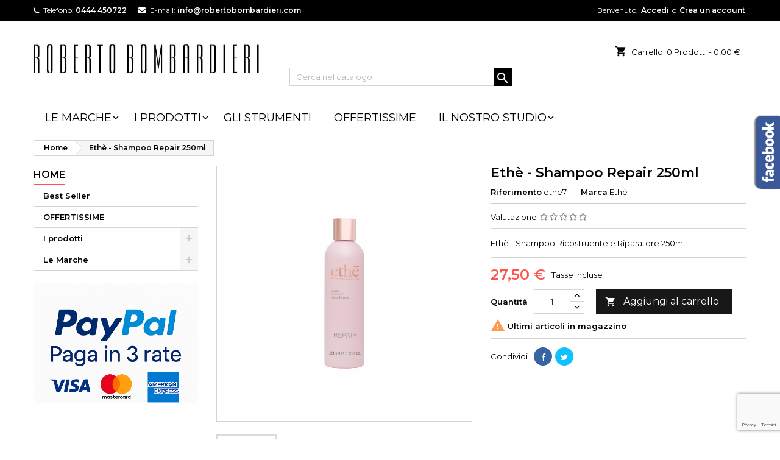

--- FILE ---
content_type: text/html; charset=utf-8
request_url: https://bombardieri.pro/home/786-ethe-shampoo-repair-250ml.html
body_size: 26134
content:
<!doctype html>
<html lang="it">

  <head>
    
      
  <meta charset="utf-8">


  <meta http-equiv="x-ua-compatible" content="ie=edge">



  <link rel="canonical" href="https://bombardieri.pro/home/786-ethe-shampoo-repair-250ml.html">

  <title>Ethè - Shampoo Repair 250ml</title>
  <meta name="description" content="Ethè - Shampoo Ricostruente e Riparatore 250ml">
  <meta name="keywords" content="">
    


  <meta name="viewport" content="width=device-width, initial-scale=1">



  <link rel="icon" type="image/vnd.microsoft.icon" href="/img/favicon.ico?1546593430">
  <link rel="shortcut icon" type="image/x-icon" href="/img/favicon.ico?1546593430">



    <link rel="stylesheet" href="/modules/ps_checkout/views/css/payments.css?version=2.5.2" type="text/css" media="all">
  <link rel="stylesheet" href="https://bombardieri.pro/themes/AngarTheme/assets/cache/theme-babab884.css" type="text/css" media="all">


<link rel="stylesheet" href="https://fonts.googleapis.com/css?family=Montserrat:400,600&amp;subset=latin,latin-ext" type="text/css" media="all" />


  

  <script type="text/javascript">
        var bon_search_url = "\/modules\/bonsearch\/ajax.php";
        var captchaSkin = "light";
        var captchakey = "6LfXD7gZAAAAABcGtd0lprvWCByN29kL_44N0kyH";
        var fillCaptchaText = "Per favore, completa la verifica captcha";
        var hl = "it";
        var idxrcaptcharandomToken = "ea9fzzmsIkKWXiDD";
        var invcaptchakey = "6LcTELgZAAAAAJNN1QW_t0W7yodcFJz8ulau7uYh";
        var newl = true;
        var onepagecheckoutpsIsEnabled = false;
        var pixel_fc = "https:\/\/bombardieri.pro\/module\/pspixel\/FrontAjaxPixel";
        var prestashop = {"cart":{"products":[],"totals":{"total":{"type":"total","label":"Totale","amount":0,"value":"0,00\u00a0\u20ac"},"total_including_tax":{"type":"total","label":"Totale (tasse incl.)","amount":0,"value":"0,00\u00a0\u20ac"},"total_excluding_tax":{"type":"total","label":"Totale (tasse escl.)","amount":0,"value":"0,00\u00a0\u20ac"}},"subtotals":{"products":{"type":"products","label":"Totale parziale","amount":0,"value":"0,00\u00a0\u20ac"},"discounts":null,"shipping":{"type":"shipping","label":"Spedizione","amount":0,"value":"Gratis"},"tax":{"type":"tax","label":"Iva inclusa","amount":0,"value":"0,00\u00a0\u20ac"}},"products_count":0,"summary_string":"0 articoli","vouchers":{"allowed":1,"added":[]},"discounts":[],"minimalPurchase":0,"minimalPurchaseRequired":""},"currency":{"name":"Euro","iso_code":"EUR","iso_code_num":"978","sign":"\u20ac"},"customer":{"lastname":null,"firstname":null,"email":null,"birthday":null,"newsletter":null,"newsletter_date_add":null,"optin":null,"website":null,"company":null,"siret":null,"ape":null,"is_logged":false,"gender":{"type":null,"name":null},"addresses":[]},"language":{"name":"Italiano (Italian)","iso_code":"it","locale":"it-IT","language_code":"it","is_rtl":"0","date_format_lite":"d\/m\/Y","date_format_full":"d\/m\/Y H:i:s","id":1},"page":{"title":"","canonical":null,"meta":{"title":"Eth\u00e8 - Shampoo Repair 250ml","description":"Eth\u00e8 - Shampoo Ricostruente e Riparatore 250ml","keywords":"","robots":"index"},"page_name":"product","body_classes":{"lang-it":true,"lang-rtl":false,"country-IT":true,"currency-EUR":true,"layout-left-column":true,"page-product":true,"tax-display-enabled":true,"product-id-786":true,"product-Eth\u00e8 - Shampoo Repair 250ml":true,"product-id-category-2":true,"product-id-manufacturer-22":true,"product-id-supplier-0":true,"product-available-for-order":true},"admin_notifications":[]},"shop":{"name":"Bombardieri","logo":"\/img\/bombardieri-logo-1546592446.jpg","stores_icon":"\/img\/logo_stores.png","favicon":"\/img\/favicon.ico"},"urls":{"base_url":"https:\/\/bombardieri.pro\/","current_url":"https:\/\/bombardieri.pro\/home\/786-ethe-shampoo-repair-250ml.html","shop_domain_url":"https:\/\/bombardieri.pro","img_ps_url":"https:\/\/bombardieri.pro\/img\/","img_cat_url":"https:\/\/bombardieri.pro\/img\/c\/","img_lang_url":"https:\/\/bombardieri.pro\/img\/l\/","img_prod_url":"https:\/\/bombardieri.pro\/img\/p\/","img_manu_url":"https:\/\/bombardieri.pro\/img\/m\/","img_sup_url":"https:\/\/bombardieri.pro\/img\/su\/","img_ship_url":"https:\/\/bombardieri.pro\/img\/s\/","img_store_url":"https:\/\/bombardieri.pro\/img\/st\/","img_col_url":"https:\/\/bombardieri.pro\/img\/co\/","img_url":"https:\/\/bombardieri.pro\/themes\/AngarTheme\/assets\/img\/","css_url":"https:\/\/bombardieri.pro\/themes\/AngarTheme\/assets\/css\/","js_url":"https:\/\/bombardieri.pro\/themes\/AngarTheme\/assets\/js\/","pic_url":"https:\/\/bombardieri.pro\/upload\/","pages":{"address":"https:\/\/bombardieri.pro\/address","addresses":"https:\/\/bombardieri.pro\/addresses","authentication":"https:\/\/bombardieri.pro\/login","cart":"https:\/\/bombardieri.pro\/cart","category":"https:\/\/bombardieri.pro\/index.php?controller=category","cms":"https:\/\/bombardieri.pro\/index.php?controller=cms","contact":"https:\/\/bombardieri.pro\/contact-us","discount":"https:\/\/bombardieri.pro\/discount","guest_tracking":"https:\/\/bombardieri.pro\/guest-tracking","history":"https:\/\/bombardieri.pro\/order-history","identity":"https:\/\/bombardieri.pro\/identity","index":"https:\/\/bombardieri.pro\/","my_account":"https:\/\/bombardieri.pro\/my-account","order_confirmation":"https:\/\/bombardieri.pro\/order-confirmation","order_detail":"https:\/\/bombardieri.pro\/index.php?controller=order-detail","order_follow":"https:\/\/bombardieri.pro\/order-follow","order":"https:\/\/bombardieri.pro\/order","order_return":"https:\/\/bombardieri.pro\/index.php?controller=order-return","order_slip":"https:\/\/bombardieri.pro\/credit-slip","pagenotfound":"https:\/\/bombardieri.pro\/page-not-found","password":"https:\/\/bombardieri.pro\/password-recovery","pdf_invoice":"https:\/\/bombardieri.pro\/index.php?controller=pdf-invoice","pdf_order_return":"https:\/\/bombardieri.pro\/index.php?controller=pdf-order-return","pdf_order_slip":"https:\/\/bombardieri.pro\/index.php?controller=pdf-order-slip","prices_drop":"https:\/\/bombardieri.pro\/index.php?controller=prices-drop","product":"https:\/\/bombardieri.pro\/index.php?controller=product","search":"https:\/\/bombardieri.pro\/search","sitemap":"https:\/\/bombardieri.pro\/sitemap","stores":"https:\/\/bombardieri.pro\/stores","supplier":"https:\/\/bombardieri.pro\/supplier","register":"https:\/\/bombardieri.pro\/login?create_account=1","order_login":"https:\/\/bombardieri.pro\/order?login=1"},"alternative_langs":{"it":"https:\/\/bombardieri.pro\/home\/786-ethe-shampoo-repair-250ml.html"},"theme_assets":"\/themes\/AngarTheme\/assets\/","actions":{"logout":"https:\/\/bombardieri.pro\/?mylogout="},"no_picture_image":{"bySize":{"small_default":{"url":"https:\/\/bombardieri.pro\/img\/p\/it-default-small_default.jpg","width":98,"height":98},"cart_default":{"url":"https:\/\/bombardieri.pro\/img\/p\/it-default-cart_default.jpg","width":125,"height":125},"home_default":{"url":"https:\/\/bombardieri.pro\/img\/p\/it-default-home_default.jpg","width":259,"height":259},"medium_default":{"url":"https:\/\/bombardieri.pro\/img\/p\/it-default-medium_default.jpg","width":452,"height":452},"large_default":{"url":"https:\/\/bombardieri.pro\/img\/p\/it-default-large_default.jpg","width":800,"height":800}},"small":{"url":"https:\/\/bombardieri.pro\/img\/p\/it-default-small_default.jpg","width":98,"height":98},"medium":{"url":"https:\/\/bombardieri.pro\/img\/p\/it-default-home_default.jpg","width":259,"height":259},"large":{"url":"https:\/\/bombardieri.pro\/img\/p\/it-default-large_default.jpg","width":800,"height":800},"legend":""}},"configuration":{"display_taxes_label":true,"is_catalog":false,"show_prices":true,"opt_in":{"partner":true},"quantity_discount":{"type":"discount","label":"Sconto"},"voucher_enabled":1,"return_enabled":0},"field_required":[],"breadcrumb":{"links":[{"title":"Home","url":"https:\/\/bombardieri.pro\/"},{"title":"Eth\u00e8 - Shampoo Repair 250ml","url":"https:\/\/bombardieri.pro\/home\/786-ethe-shampoo-repair-250ml.html"}],"count":2},"link":{"protocol_link":"https:\/\/","protocol_content":"https:\/\/"},"time":1768359756,"static_token":"e09a11a065adcf1af9aa9aa0724f7687","token":"fe7fe65095c543e9163d3003cbffb176"};
        var ps_checkout3dsEnabled = true;
        var ps_checkoutAutoRenderDisabled = false;
        var ps_checkoutCancelUrl = "https:\/\/bombardieri.pro\/module\/ps_checkout\/cancel";
        var ps_checkoutCardFundingSourceImg = "\/modules\/ps_checkout\/views\/img\/payment-cards.png";
        var ps_checkoutCheckUrl = "https:\/\/bombardieri.pro\/module\/ps_checkout\/check";
        var ps_checkoutCheckoutTranslations = {"checkout.go.back.link.title":"Torna al pagamento","checkout.go.back.label":"Processo di acquisto","checkout.card.payment":"Pagamento con carta","checkout.page.heading":"Riepilogo dell\u2019ordine","checkout.cart.empty":"Il tuo carrello \u00e8 vuoto.","checkout.page.subheading.card":"Carta","checkout.page.subheading.paypal":"PayPal","checkout.payment.by.card":"Hai scelto di pagare con una carta.","checkout.payment.by.paypal":"Hai scelto di pagare con PayPal.","checkout.order.summary":"Ecco un riepilogo del tuo ordine:","checkout.order.amount.total":"L\u2019importo totale del tuo ordine ammonta a","checkout.order.included.tax":"(tax incl.)","checkout.order.confirm.label":"Confermare l\u2019ordine facendo clic su \u201cConfermo l\u2019ordine\u201d","paypal.hosted-fields.label.card-number":"Numero carta","paypal.hosted-fields.placeholder.card-number":"Numero carta","paypal.hosted-fields.label.expiration-date":"Data di scadenza","paypal.hosted-fields.placeholder.expiration-date":"MM\/YY","paypal.hosted-fields.label.cvv":"CVC","paypal.hosted-fields.placeholder.cvv":"XXX","express-button.cart.separator":"o","express-button.checkout.express-checkout":"Acquisto rapido","error.paypal-sdk":"No PayPal Javascript SDK Instance","checkout.payment.others.link.label":"Altri metodi di pagamento","checkout.payment.others.confirm.button.label":"Confermo l\u2019ordine","checkout.form.error.label":"Si \u00e8 verificato un errore durante il pagamento. Riprova o contatta il team di supporto.","loader-component.label.header":"Grazie per l\u2019acquisto!","loader-component.label.body":"Si prega di attendere, convalida pagamento in corso","error.paypal-sdk.contingency.cancel":"Card holder authentication canceled, please choose another payment method or try again.","error.paypal-sdk.contingency.error":"An error occurred on card holder authentication, please choose another payment method or try again.","error.paypal-sdk.contingency.failure":"Card holder authentication failed, please choose another payment method or try again.","error.paypal-sdk.contingency.unknown":"Card holder authentication cannot be checked, please choose another payment method or try again."};
        var ps_checkoutCheckoutUrl = "https:\/\/bombardieri.pro\/order";
        var ps_checkoutConfirmUrl = "https:\/\/bombardieri.pro\/order-confirmation";
        var ps_checkoutCreateUrl = "https:\/\/bombardieri.pro\/module\/ps_checkout\/create";
        var ps_checkoutCspNonce = "";
        var ps_checkoutExpressCheckoutCartEnabled = false;
        var ps_checkoutExpressCheckoutOrderEnabled = false;
        var ps_checkoutExpressCheckoutProductEnabled = false;
        var ps_checkoutExpressCheckoutSelected = false;
        var ps_checkoutExpressCheckoutUrl = "https:\/\/bombardieri.pro\/module\/ps_checkout\/ExpressCheckout";
        var ps_checkoutFundingSourcesSorted = ["card","paypal","bancontact","eps","giropay","ideal","mybank","p24","sofort"];
        var ps_checkoutGetTokenURL = "https:\/\/bombardieri.pro\/module\/ps_checkout\/token";
        var ps_checkoutHostedFieldsEnabled = false;
        var ps_checkoutHostedFieldsSelected = false;
        var ps_checkoutLoaderImage = "\/modules\/ps_checkout\/views\/img\/loader.svg";
        var ps_checkoutPayPalButtonConfiguration = null;
        var ps_checkoutPayPalClientToken = "";
        var ps_checkoutPayPalOrderId = "";
        var ps_checkoutPayPalSdkUrl = "https:\/\/www.paypal.com\/sdk\/js?components=buttons,marks,funding-eligibility&client-id=AXjYFXWyb4xJCErTUDiFkzL0Ulnn-bMm4fal4G-1nQXQ1ZQxp06fOuE7naKUXGkq2TZpYSiI9xXbs4eo&merchant-id=PYZZMEX3G67QW&currency=EUR&intent=capture&commit=false&vault=false&integration-date=2020-07-30";
        var ps_checkoutPayWithTranslations = {"card":"Paga tramite carta","paypal":"Paga con un conto PayPal","bancontact":"Paga tramite Bancontact","eps":"Paga tramite EPS","giropay":"Paga tramite Giropay","ideal":"Paga tramite iDEAL","mybank":"Paga tramite MyBank","p24":"Paga tramite Przelewy24","sofort":"Paga tramite Sofort"};
        var ps_checkoutValidateUrl = "https:\/\/bombardieri.pro\/module\/ps_checkout\/validate";
        var ps_checkoutVersion = "2.5.2";
        var psemailsubscription_subscription = "https:\/\/bombardieri.pro\/module\/ps_emailsubscription\/subscription";
        var static_token_bon_search = "e09a11a065adcf1af9aa9aa0724f7687";
      </script>



  
<style>
body {
background-color: #ffffff;
font-family: "Montserrat", Arial, Helvetica, sans-serif;
}

.products .product-miniature .product-title {
height: 38px;
}

.products .product-miniature .product-title a {
font-size: 15px;
line-height: 18px;
}

#content-wrapper .products .product-miniature .product-desc {
height: 35px;
}

@media (min-width: 991px) {
#home_categories ul li .cat-container {
min-height: 0px;
}
}

@media (min-width: 768px) {
a#_desktop_logo {
padding-top: 26px;
padding-bottom: 16px;
}
}

nav.header-nav {
background: #000000;
}

nav.header-nav,
.header_sep2 #contact-link span.shop-phone,
.header_sep2 #contact-link span.shop-phone.shop-tel,
.header_sep2 #contact-link span.shop-phone:last-child,
.header_sep2 .lang_currency_top,
.header_sep2 .lang_currency_top:last-child,
.header_sep2 #_desktop_user_info {
border-color: #d6d4d4;
}

#contact-link,
#contact-link a,
.lang_currency_top span.lang_currency_text,
.lang_currency_top .dropdown i.expand-more,
nav.header-nav .user-info span,
nav.header-nav .user-info a.logout,
#languages-block-top div.current{
color: #ffffff;
}

#contact-link span.shop-phone strong,
#contact-link span.shop-phone strong a,
.lang_currency_top span.expand-more,
nav.header-nav .user-info a.account {
color: #ffffff;
}

#contact-link span.shop-phone i {
color: #ffffff;
}

.header-top {
background: #ffffff;
}

div#search_widget form button[type=submit] {
background: #000000;
color: #ffffff;
}

div#search_widget form button[type=submit]:hover {
background: #ff0d00;
color: #ffffff;
}

a.account_cart_rwd {
background: ;
}

#header div#_desktop_cart .blockcart .header {
background: #ffffff;
}

#header div#_desktop_cart .blockcart .header a.cart_link {
color: #000000;
}

.cart_style2.stickycart_yes.sticky_cart #header div#_desktop_cart .blockcart .header {
background: ;
}

.cart_style2.stickycart_yes.sticky_cart #header div#_desktop_cart .blockcart .header a.cart_link span.cart-products-count {
background: ;
}

.cart_style2.stickycart_yes.sticky_cart #header div#_desktop_cart .blockcart .header a.cart_link {
color: ;
}

#homepage-slider .bx-wrapper .bx-pager.bx-default-pager a:hover,
#homepage-slider .bx-wrapper .bx-pager.bx-default-pager a.active{
background: #ff544d;
}

div#rwd_menu {
background: #ffffff;
}

div#rwd_menu,
div#rwd_menu a {
color: #000000;
}

div#rwd_menu,
div#rwd_menu .rwd_menu_item,
div#rwd_menu .rwd_menu_item:first-child {
border-color: #ffffff;
}

div#rwd_menu .rwd_menu_item:hover,
div#rwd_menu .rwd_menu_item:focus,
div#rwd_menu .rwd_menu_item a:hover,
div#rwd_menu .rwd_menu_item a:focus {
color: #ffffff;
background: #ff544d;
}

#mobile_top_menu_wrapper2 .top-menu li a:hover,
.rwd_menu_open ul.user_info li a:hover {
background: #ff544d;
color: #ffffff;
}

#_desktop_top_menu{
background: #ffffff;
}

#_desktop_top_menu,
#_desktop_top_menu > ul > li,
.menu_sep1 #_desktop_top_menu > ul > li,
.menu_sep1 #_desktop_top_menu > ul > li:last-child,
.menu_sep2 #_desktop_top_menu,
.menu_sep2 #_desktop_top_menu > ul > li,
.menu_sep2 #_desktop_top_menu > ul > li:last-child {
border-color: #ffffff;
}

#_desktop_top_menu > ul > li > a {
color: #000000;
}

#_desktop_top_menu > ul > li:hover > a {
color: #ffffff;
background: #ff544d;
}

.submenu1 #_desktop_top_menu .popover.sub-menu ul.top-menu li a:hover {
background: #ff544d;
color: #ffffff;
}

#home_categories .homecat_title span {
border-color: #ff544d;
}

#home_categories ul li .homecat_name span {
background: #ff544d;
}

#home_categories ul li a.view_more {
background: #181818;
color: #ffffff;
border-color: #181818;
}

#home_categories ul li a.view_more:hover {
background: #ff544d;
color: #ffffff;
border-color: #ff544d;
}

.columns .text-uppercase a,
.columns .text-uppercase span,
.columns div#_desktop_cart .cart_index_title a,
#home_man_product .catprod_title a span {
border-color: #ff544d;
}

#index .tabs ul.nav-tabs li.nav-item a.active,
#index .tabs ul.nav-tabs li.nav-item a:hover,
.index_title a,
.index_title span {
border-color: #ff544d;
}

a.product-flags span.product-flag.new,
#home_cat_product a.product-flags span.product-flag.new,
#product #content .product-flags li,
#product #content .product-flags .product-flag.new {
background: #00b0ff;
}

.products .product-miniature .product-title a,
#home_cat_product ul li .right-block .name_block a {
color: #282828;
}

.products .product-miniature span.price,
#home_cat_product ul li .product-price-and-shipping .price {
color: #ff544d;
}

.button-container .add-to-cart:hover,
#subcart .cart-buttons .viewcart:hover {
background: #ff544d;
color: #ffffff;
border-color: #ff544d;
}

.button-container .add-to-cart,
.button-container .add-to-cart:disabled,
#subcart .cart-buttons .viewcart {
background: #181818;
color: #ffffff;
border-color: #181818;
}

#home_cat_product .catprod_title span {
border-color: #ff544d;
}

#home_man .man_title span {
border-color: #ff544d;
}

div#angarinfo_block .icon_cms {
color: #ff544d;
}

.footer-container {
background: #f6f6f6;
}

.footer-container,
.footer-container .h3,
.footer-container .links .title,
.row.social_footer {
border-color: #dddddd;
}

.footer-container .h3 span,
.footer-container .h3 a,
.footer-container .links .title span.h3,
.footer-container .links .title a.h3 {
border-color: #ff544d;
}

.footer-container,
.footer-container .h3,
.footer-container .links .title .h3,
.footer-container a,
.footer-container li a,
.footer-container .links ul>li a {
color: #000000;
}

.block_newsletter .btn-newsletter {
background: #ff544d;
color: #ffffff;
}

.block_newsletter .btn-newsletter:hover {
background: #181818;
color: #ffffff;
}

.footer-container .bottom-footer {
background: #f6f6f6;
border-color: #dddddd;
color: #000000;
}

.product-prices .current-price span.price {
color: #ff544d;
}

.product-add-to-cart button.btn.add-to-cart:hover {
background: #ff544d;
color: #ffffff;
border-color: #ff544d;
}

.product-add-to-cart button.btn.add-to-cart,
.product-add-to-cart button.btn.add-to-cart:disabled {
background: #181818;
color: #ffffff;
border-color: #181818;
}

#product .tabs ul.nav-tabs li.nav-item a.active,
#product .tabs ul.nav-tabs li.nav-item a:hover,
#product .index_title span,
.page-product-heading span {
border-color: #ff544d;
}

.btn-primary:hover {
background: #3aa04c;
color: #ffffff;
border-color: #196f28;
}

.btn-primary,
.btn-primary.disabled,
.btn-primary:disabled,
.btn-primary.disabled:hover {
background: #43b754;
color: #ffffff;
border-color: #399a49;
}

.btn-secondary:hover {
background: #eeeeee;
color: #000000;
border-color: #d8d8d8;
}

.btn-secondary,
.btn-secondary.disabled,
.btn-secondary:disabled,
.btn-secondary.disabled:hover {
background: #f6f6f6;
color: #000000;
border-color: #d8d8d8;
}

.form-control:focus, .input-group.focus {
border-color: #dbdbdb;;
outline-color: #dbdbdb;;
}

body .pagination .page-list .current a,
body .pagination .page-list a:hover,
body .pagination .page-list .current a.disabled,
body .pagination .page-list .current a.disabled:hover {
color: #ff544d;
}

.page-my-account #content .links a:hover i {
color: #ff544d;
}

#scroll_top {
background: #ff544d;
color: #ffffff;
}

#scroll_top:hover,
#scroll_top:focus {
background: #1b1a1b;
color: #ffffff;
}

</style><style>
	.lgcookieslaw_banner {
		display:table;
		width:100%;
		position:fixed;
		left:0;
		repeat-x scroll left top;
		background: #000000;
		border-color: #000000;
		border-left: 1px solid #000000;
		border-radius: 3px 3px 3px 3px;
		border-right: 1px solid #000000;
		color: #FFFFFF !important;
		z-index: 99999;
		border-style: solid;
		border-width: 1px;
		margin: 0;
		outline: medium none;
		text-align: center;
		vertical-align: middle;
		text-shadow: 0 0 0 0;
		-webkit-box-shadow: 0px 1px 5px 0px #000000;
		-moz-box-shadow:    0px 1px 5px 0px #000000;
		box-shadow:         0px 1px 5px 0px #000000;
		font-size: 12px;
	
		bottom:0;;
		opacity:0.8;
	
	}

	.lgcookieslaw_banner > form
	{
		position:relative;
	}

	.lgcookieslaw_banner span.lgcookieslaw_btn
	{
		border-color: #8BC954 !important;
		background: #8BC954 !important;
		color: #FFFFFF !important;
		text-align: center;
		margin: 5px 0px 5px 0px;
		padding: 5px 5px;
		display: inline-block;
		border: 0;
		font-weight: bold;
		height: 26px;
		line-height: 16px;
		width: auto;
		font-size: 12px;
		cursor: pointer;
	}

	.lgcookieslaw_banner span:hover.lgcookieslaw_btn
	{
		moz-opacity:0.85;
		opacity: 0.85;
		filter: alpha(opacity=85);
	}

	.lgcookieslaw_banner a.lgcookieslaw_btn
	{
		border-color: #5BC0DE;
		background: #5BC0DE;
		color: #FFFFFF !important;
		margin: 5px 0px 5px 0px;
		text-align: center;
		padding: 5px 5px;
		display: inline-block;
		border: 0;
		font-weight: bold;
		height: 26px;
		line-height: 16px;
		width: auto;
		font-size: 12px;
	}

	@media (max-width: 768px) {
		.lgcookieslaw_banner span.lgcookieslaw_btn,
		.lgcookieslaw_banner a.lgcookieslaw_btn {
			height: auto;
		}
	}

	.lgcookieslaw_banner a:hover.lgcookieslaw_btn
	{
		border-color: #5BC0DE;
		background: #5BC0DE;
		color: #FFFFFF !important;
		moz-opacity:0.85;
		opacity: 0.85;
		filter: alpha(opacity=85);
	}

	.lgcookieslaw_close_banner_btn
	{
		cursor:pointer;
		height:21px;
		max-width:21px;
		width:21px;
	}

	.lgcookieslaw_container {
		display:table;
		margin: 0 auto;
	}

	.lgcookieslaw_button_container {
		display:table-cell;
		padding:0px;
		vertical-align: middle;
	}

	.lgcookieslaw_button_container div{
		display:table-cell;
		padding: 0px 4px 0px 0px;
		vertical-align: middle;
	}

	.lgcookieslaw_message {
		display:table-cell;
		font-size: 12px;
		padding:2px 5px 5px 5px;
		vertical-align: middle;
	}

	.lgcookieslaw_message p {
		margin: 0;
		color: #FFFFFF !important;
	}

	.lgcookieslaw_btn-close {
		position:absolute;
		right:5px;
		top:5px;
	}
</style>

<script type="text/javascript">
    function closeinfo(accept)
    {
        var banners = document.getElementsByClassName("lgcookieslaw_banner");
        if( banners ) {
            for (var i = 0; i < banners.length; i++) {
                banners[i].style.display = 'none';
            }
        }

        if (typeof accept != 'undefined' && accept == true) {
            setCookie("__lglaw", 1, 31536000);
        }
    }

    function checkLgCookie()
    {
        return document.cookie.match(/^(.*;)?\s*__lglaw\s*=\s*[^;]+(.*)?$/);
    }

    function setCookie(cname, cvalue, exdays) {
        var d = new Date();
        d.setTime(d.getTime() + (exdays * 1000));
        var expires = "expires=" + d.toUTCString();
        document.cookie = cname + "=" + cvalue + ";" + expires + ";path=/";
    }

    var lgbtnclick = function(){
        var buttons = document.getElementsByClassName("lgcookieslaw_btn_accept");
        if( buttons != null ) {
            for (var i = 0; i < buttons.length; i++) {
                buttons[i].addEventListener("click", function () {
                    closeinfo(true);
                                        
                });
            }
        }
    };

    window.addEventListener('load',function(){
        if( checkLgCookie() ) {
            closeinfo();
        } else {
            
                        
            lgbtnclick();
        }
    });

</script>
<!-- Facebook Pixel Code -->

    <script>

    !function(f,b,e,v,n,t,s)
    {if(f.fbq)return;n=f.fbq=function(){n.callMethod? n.callMethod.apply(n,arguments):n.queue.push(arguments)};
    if(!f._fbq)f._fbq=n;n.push=n;n.loaded=!0;n.version='2.0';n.agent='plprestashop-download'; // n.agent to keep because of partnership
    n.queue=[];t=b.createElement(e);t.async=!0;
    t.src=v;s=b.getElementsByTagName(e)[0];
    s.parentNode.insertBefore(t,s)}(window, document,'script', 'https://connect.facebook.net/en_US/fbevents.js');
    fbq('init', '768730110469674');
    fbq('track', 'PageView');

    </script>

<noscript>
<img height="1" width="1" style="display:none" src="https://www.facebook.com/tr?id=768730110469674&ev=PageView&noscript=1"/>
</noscript>

<!-- End Facebook Pixel Code -->

<!-- DO NOT MODIFY -->
<!-- End Facebook Pixel Code -->

<!-- Set Facebook Pixel Product Export -->
    <meta property="og:title" content="Ethè - Shampoo Repair 250ml">
    <meta property="og:description" content="Ethè - Shampoo Ricostruente e Riparatore 250ml">
    <meta property="og:url" content="https://bombardieri.pro/home/786-ethe-shampoo-repair-250ml.html">
    <meta property="og:image" content="https://bombardieri.pro/759-medium_default/ethe-shampoo-repair-250ml.jpg">
    <meta property="product:brand" content="Ethè">
    <meta property="product:availability" content="In stock">
    <meta property="product:condition" content="new">
    <meta property="product:price:amount" content="27.5">
    <meta property="product:price:currency" content="EUR">
    <meta property="product:retailer_item_id" content="786">
<!-- END OF Set Facebook Pixel Product Export -->


<script>
fbq('track', 'ViewContent', {content_name: 'Ethe - Shampoo Repair 250ml (IT)', content_ids: ['786'], content_type: 'product', value: 27.5, currency: 'EUR'});
</script>






    
  <meta property="og:type" content="product">
  <meta property="og:url" content="https://bombardieri.pro/home/786-ethe-shampoo-repair-250ml.html">
  <meta property="og:title" content="Ethè - Shampoo Repair 250ml">
  <meta property="og:site_name" content="Bombardieri">
  <meta property="og:description" content="Ethè - Shampoo Ricostruente e Riparatore 250ml">
  <meta property="og:image" content="https://bombardieri.pro/759-large_default/ethe-shampoo-repair-250ml.jpg">
  <meta property="product:pretax_price:amount" content="22.540984">
  <meta property="product:pretax_price:currency" content="EUR">
  <meta property="product:price:amount" content="27.5">
  <meta property="product:price:currency" content="EUR">
  
  </head>

  <body id="product" class="lang-it country-it currency-eur layout-left-column page-product tax-display-enabled product-id-786 product-ethe-shampoo-repair-250ml product-id-category-2 product-id-manufacturer-22 product-id-supplier-0 product-available-for-order demo	no_bg #ffffff bg_attatchment_fixed bg_position_tl bg_repeat_xy bg_size_initial slider_position_top slider_controls_white banners_top1 banners_top_tablets1 banners_top_phones1 banners_bottom3 banners_bottom_tablets3 banners_bottom_phones3 submenu1 pl_1col_qty_4 pl_2col_qty_3 pl_3col_qty_3 pl_1col_qty_bigtablets_4 pl_2col_qty_bigtablets_3 pl_3col_qty_bigtablets_2 pl_1col_qty_tablets_3 pl_1col_qty_phones_2 home_tabs2 pl_border_type1 38 15 18 pl_button_icon_no pl_button_qty4 pl_desc_no pl_reviews_yes pl_availability_yes  hide_reference_no hide_reassurance_yes product_tabs1    menu_sep1 header_sep1 slider_full_width feat_cat_style1 feat_cat5 feat_cat_bigtablets3 feat_cat_tablets2 feat_cat_phones0 all_products_yes pl_colors_no newsletter_info_yes stickycart_yes stickymenu_yes homeicon_yes pl_man_no product_hide_man_no   pl_ref_yes  mainfont_Montserrat bg_white ">

    
      
    

    <main>
      
              

      <header id="header">
        
          


  <div class="header-banner">
    
  </div>



  <nav class="header-nav">
    <div class="container">
      <div class="row">
        <div class="hidden-sm-down">
          <div class="col-md-6 col-xs-12 left-nav">
            <div id="_desktop_contact_link">
  <div id="contact-link">

			<span class="shop-phone contact_link">
			<a href="https://bombardieri.pro/contact-us">Contatto</a>
		</span>
	
			<span class="shop-phone shop-tel">
			<i class="fa fa-phone"></i>
			<span class="shop-phone_text">Telefono:</span>
			<strong>0444 450722</strong>
		</span>
	
			<span class="shop-phone shop-email">
			<i class="fa fa-envelope"></i>
			<span class="shop-phone_text">E-mail:</span>
			<strong><a href="&#109;&#97;&#105;&#108;&#116;&#111;&#58;%69%6e%66%6f@%72%6f%62%65%72%74%6f%62%6f%6d%62%61%72%64%69%65%72%69.%63%6f%6d" >&#x69;&#x6e;&#x66;&#x6f;&#x40;&#x72;&#x6f;&#x62;&#x65;&#x72;&#x74;&#x6f;&#x62;&#x6f;&#x6d;&#x62;&#x61;&#x72;&#x64;&#x69;&#x65;&#x72;&#x69;&#x2e;&#x63;&#x6f;&#x6d;</a></strong>
		</span>
	
  </div>
</div>

          </div>
          <div class="col-md-6 right-nav">
              <div id="_desktop_user_info">
  <div class="user-info">


	<ul class="user_info hidden-md-up">

		
			<li><a href="https://bombardieri.pro/my-account" title="Accedi al tuo account cliente" rel="nofollow">Accedi</a></li>
			<li><a href="https://bombardieri.pro/login?create_account=1" title="Accedi al tuo account cliente" rel="nofollow">Crea un account</a></li>

		
	</ul>


	<div class="hidden-sm-down">
		<span class="welcome">Benvenuto,</span>
					<a class="account" href="https://bombardieri.pro/my-account" title="Accedi al tuo account cliente" rel="nofollow">Accedi</a>

			<span class="or">o</span>

			<a class="account" href="https://bombardieri.pro/login?create_account=1" title="Accedi al tuo account cliente" rel="nofollow">Crea un account</a>
			</div>


  </div>
</div>
          </div>
        </div>
      </div>

		<div id="_mobile_currency_selector" class="lang_currency_top"></div>
		<div id="_mobile_language_selector" class="lang_currency_top"></div>

    </div>
  </nav>



  <div class="header-top">
    <div class="container">
	  <div class="row">
		<a href="https://bombardieri.pro/" class="col-md-4 hidden-sm-down2" id="_desktop_logo">
			<img class="logo img-responsive" src="/img/bombardieri-logo-1546592446.jpg" alt="Bombardieri">
		</a>
		
<div id="_desktop_cart">

	<div class="cart_top">

		<div class="blockcart cart-preview inactive" data-refresh-url="//bombardieri.pro/module/ps_shoppingcart/ajax">
			<div class="header">
			
				<div class="cart_index_title">
					<a class="cart_link" rel="nofollow" href="//bombardieri.pro/cart?action=show">
						<i class="material-icons shopping-cart">shopping_cart</i>
						<span class="hidden-sm-down cart_title">Carrello:</span>
						<span class="cart-products-count">
							0<span> Prodotti - 0,00 €</span>
						</span>
					</a>
				</div>


				<div id="subcart">

					<ul class="cart_products">

											<li>Non ci sono più articoli nel tuo carrello</li>
					
										</ul>

					<ul class="cart-subtotals">

				
						<li>
							<span class="text">Spedizione</span>
							<span class="value">Gratis</span>
							<span class="clearfix"></span>
						</li>

						<li>
							<span class="text">Totale</span>
							<span class="value">0,00 €</span>
							<span class="clearfix"></span>
						</li>

					</ul>

					<div class="cart-buttons">
						<a class="btn btn-primary viewcart" href="//bombardieri.pro/cart?action=show">Pagamento <i class="material-icons">&#xE315;</i></a>
											</div>

				</div>

			</div>
		</div>

	</div>

</div>


<!-- Block search module TOP -->
<div id="_desktop_search_widget" class="col-lg-4 col-md-4 col-sm-12 search-widget hidden-sm-down ">
	<div id="search_widget" data-search-controller-url="//bombardieri.pro/search">
		<form method="get" action="//bombardieri.pro/search">
			<input type="hidden" name="controller" value="search">
			<input type="text" name="s" value="" placeholder="Cerca nel catalogo" aria-label="Cerca">
			<button type="submit">
				<i class="material-icons search">&#xE8B6;</i>
		  <span class="hidden-xl-down">Cerca</span>
			</button>
		</form>
	</div>
</div>
<!-- /Block search module TOP -->

		<div class="clearfix"></div>
	  </div>
    </div>

	<div id="rwd_menu" class="hidden-md-up">
		<div class="container">
			<div id="menu-icon2" class="rwd_menu_item"><i class="material-icons d-inline">&#xE5D2;</i></div>
			<div id="search-icon" class="rwd_menu_item"><i class="material-icons search">&#xE8B6;</i></div>
			<div id="user-icon" class="rwd_menu_item"><i class="material-icons logged">&#xE7FF;</i></div>
			<div id="_mobile_cart" class="rwd_menu_item"></div>
		</div>
		<div class="clearfix"></div>
	</div>

	<div class="container">
		<div id="mobile_top_menu_wrapper2" class="rwd_menu_open hidden-md-up" style="display:none;">
			<div class="js-top-menu mobile" id="_mobile_top_menu"></div>
		</div>

		<div id="mobile_search_wrapper" class="rwd_menu_open hidden-md-up" style="display:none;">
			<div id="_mobile_search_widget"></div>
		</div>

		<div id="mobile_user_wrapper" class="rwd_menu_open hidden-md-up" style="display:none;">
			<div id="_mobile_user_info"></div>
		</div>
	</div>
  </div>
  

<div class="menu js-top-menu position-static hidden-sm-down" id="_desktop_top_menu">
    
          <ul class="top-menu container" id="top-menu" data-depth="0">

					<li class="home_icon"><a href="https://bombardieri.pro/"><i class="icon-home"></i><span>Home</span></a></li>
		
                    <li class="category" id="category-72">
                          <a
                class="dropdown-item sf-with-ul"
                href="https://bombardieri.pro/72-le-marche" data-depth="0"
                              >
                                                                      <span class="float-xs-right hidden-md-up">
                    <span data-target="#top_sub_menu_75176" data-toggle="collapse" class="navbar-toggler collapse-icons">
                      <i class="material-icons add">&#xE313;</i>
                      <i class="material-icons remove">&#xE316;</i>
                    </span>
                  </span>
                                Le Marche
              </a>
                            <div  class="popover sub-menu js-sub-menu collapse" id="top_sub_menu_75176">
                
          <ul class="top-menu container"  data-depth="1">

		
                    <li class="category" id="category-173">
                          <a
                class="dropdown-item dropdown-submenu"
                href="https://bombardieri.pro/173-dyson" data-depth="1"
                              >
                                DYSON
              </a>
                          </li>
                    <li class="category" id="category-77">
                          <a
                class="dropdown-item dropdown-submenu sf-with-ul"
                href="https://bombardieri.pro/77-shu-uemura" data-depth="1"
                              >
                                                                      <span class="float-xs-right hidden-md-up">
                    <span data-target="#top_sub_menu_36346" data-toggle="collapse" class="navbar-toggler collapse-icons">
                      <i class="material-icons add">&#xE313;</i>
                      <i class="material-icons remove">&#xE316;</i>
                    </span>
                  </span>
                                Shu Uemura
              </a>
                            <div  class="collapse" id="top_sub_menu_36346">
                
          <ul class="top-menu container"  data-depth="2">

		
                    <li class="category" id="category-98">
                          <a
                class="dropdown-item"
                href="https://bombardieri.pro/98-color-lustre" data-depth="2"
                              >
                                COLOR LUSTRE 
              </a>
                          </li>
                    <li class="category" id="category-99">
                          <a
                class="dropdown-item"
                href="https://bombardieri.pro/99-ultimate-reset" data-depth="2"
                              >
                                ULTIMATE RESET
              </a>
                          </li>
                    <li class="category" id="category-172">
                          <a
                class="dropdown-item"
                href="https://bombardieri.pro/172-ashita-supreme" data-depth="2"
                              >
                                ASHITA SUPREME
              </a>
                          </li>
                    <li class="category" id="category-100">
                          <a
                class="dropdown-item"
                href="https://bombardieri.pro/100-urban-moisture" data-depth="2"
                              >
                                URBAN MOISTURE
              </a>
                          </li>
                    <li class="category" id="category-101">
                          <a
                class="dropdown-item"
                href="https://bombardieri.pro/101-muroto-volume" data-depth="2"
                              >
                                MUROTO VOLUME
              </a>
                          </li>
                    <li class="category" id="category-102">
                          <a
                class="dropdown-item"
                href="https://bombardieri.pro/102-shusu-sleek" data-depth="2"
                              >
                                SHUSU SLEEK
              </a>
                          </li>
                    <li class="category" id="category-103">
                          <a
                class="dropdown-item"
                href="https://bombardieri.pro/103-essence-absolue" data-depth="2"
                              >
                                ESSENCE ABSOLUE
              </a>
                          </li>
                    <li class="category" id="category-104">
                          <a
                class="dropdown-item"
                href="https://bombardieri.pro/104-cleansing-oil" data-depth="2"
                              >
                                CLEANSING OIL
              </a>
                          </li>
                    <li class="category" id="category-105">
                          <a
                class="dropdown-item"
                href="https://bombardieri.pro/105-styling" data-depth="2"
                              >
                                STYLING
              </a>
                          </li>
                    <li class="category" id="category-111">
                          <a
                class="dropdown-item"
                href="https://bombardieri.pro/111-master-serum" data-depth="2"
                              >
                                MASTER SERUM
              </a>
                          </li>
                    <li class="category" id="category-112">
                          <a
                class="dropdown-item"
                href="https://bombardieri.pro/112-silk-bloom" data-depth="2"
                              >
                                SILK BLOOM
              </a>
                          </li>
                    <li class="category" id="category-116">
                          <a
                class="dropdown-item"
                href="https://bombardieri.pro/116-instant-replenisher" data-depth="2"
                              >
                                INSTANT REPLENISHER
              </a>
                          </li>
              </ul>
    
              </div>
                          </li>
                    <li class="category" id="category-74">
                          <a
                class="dropdown-item dropdown-submenu sf-with-ul"
                href="https://bombardieri.pro/74-kerastase" data-depth="1"
                              >
                                                                      <span class="float-xs-right hidden-md-up">
                    <span data-target="#top_sub_menu_78418" data-toggle="collapse" class="navbar-toggler collapse-icons">
                      <i class="material-icons add">&#xE313;</i>
                      <i class="material-icons remove">&#xE316;</i>
                    </span>
                  </span>
                                Kerastase
              </a>
                            <div  class="collapse" id="top_sub_menu_78418">
                
          <ul class="top-menu container"  data-depth="2">

		
                    <li class="category" id="category-79">
                          <a
                class="dropdown-item"
                href="https://bombardieri.pro/79-chronologiste" data-depth="2"
                              >
                                Chronologiste
              </a>
                          </li>
                    <li class="category" id="category-144">
                          <a
                class="dropdown-item"
                href="https://bombardieri.pro/144-blond-absolue" data-depth="2"
                              >
                                Blond Absolue
              </a>
                          </li>
                    <li class="category" id="category-145">
                          <a
                class="dropdown-item"
                href="https://bombardieri.pro/145-8h-magic-night-serum" data-depth="2"
                              >
                                8H Magic Night Serum
              </a>
                          </li>
                    <li class="category" id="category-81">
                          <a
                class="dropdown-item"
                href="https://bombardieri.pro/81-densifique" data-depth="2"
                              >
                                Densifique
              </a>
                          </li>
                    <li class="category" id="category-83">
                          <a
                class="dropdown-item"
                href="https://bombardieri.pro/83-elixir" data-depth="2"
                              >
                                Elixir
              </a>
                          </li>
                    <li class="category" id="category-85">
                          <a
                class="dropdown-item"
                href="https://bombardieri.pro/85-nutritive" data-depth="2"
                              >
                                Nutritive
              </a>
                          </li>
                    <li class="category" id="category-90">
                          <a
                class="dropdown-item"
                href="https://bombardieri.pro/90-specifique" data-depth="2"
                              >
                                Specifique
              </a>
                          </li>
              </ul>
    
              </div>
                          </li>
                    <li class="category" id="category-150">
                          <a
                class="dropdown-item dropdown-submenu sf-with-ul"
                href="https://bombardieri.pro/150-thermal-aqvacerimony" data-depth="1"
                              >
                                                                      <span class="float-xs-right hidden-md-up">
                    <span data-target="#top_sub_menu_44320" data-toggle="collapse" class="navbar-toggler collapse-icons">
                      <i class="material-icons add">&#xE313;</i>
                      <i class="material-icons remove">&#xE316;</i>
                    </span>
                  </span>
                                Thermal Aqvacerimony
              </a>
                            <div  class="collapse" id="top_sub_menu_44320">
                
          <ul class="top-menu container"  data-depth="2">

		
                    <li class="category" id="category-152">
                          <a
                class="dropdown-item"
                href="https://bombardieri.pro/152-basis" data-depth="2"
                              >
                                Basis
              </a>
                          </li>
                    <li class="category" id="category-158">
                          <a
                class="dropdown-item"
                href="https://bombardieri.pro/158-hydra" data-depth="2"
                              >
                                Hydra
              </a>
                          </li>
                    <li class="category" id="category-154">
                          <a
                class="dropdown-item"
                href="https://bombardieri.pro/154-destress" data-depth="2"
                              >
                                Destress
              </a>
                          </li>
                    <li class="category" id="category-156">
                          <a
                class="dropdown-item"
                href="https://bombardieri.pro/156-energize" data-depth="2"
                              >
                                Energize
              </a>
                          </li>
                    <li class="category" id="category-155">
                          <a
                class="dropdown-item"
                href="https://bombardieri.pro/155-detox" data-depth="2"
                              >
                                Detox
              </a>
                          </li>
                    <li class="category" id="category-153">
                          <a
                class="dropdown-item"
                href="https://bombardieri.pro/153-densify" data-depth="2"
                              >
                                Densify
              </a>
                          </li>
                    <li class="category" id="category-151">
                          <a
                class="dropdown-item"
                href="https://bombardieri.pro/151-balance" data-depth="2"
                              >
                                Balance
              </a>
                          </li>
                    <li class="category" id="category-157">
                          <a
                class="dropdown-item"
                href="https://bombardieri.pro/157-gentle" data-depth="2"
                              >
                                Gentle
              </a>
                          </li>
                    <li class="category" id="category-159">
                          <a
                class="dropdown-item"
                href="https://bombardieri.pro/159-sun" data-depth="2"
                              >
                                Sun
              </a>
                          </li>
              </ul>
    
              </div>
                          </li>
                    <li class="category" id="category-146">
                          <a
                class="dropdown-item dropdown-submenu sf-with-ul"
                href="https://bombardieri.pro/146-ethe" data-depth="1"
                              >
                                                                      <span class="float-xs-right hidden-md-up">
                    <span data-target="#top_sub_menu_9620" data-toggle="collapse" class="navbar-toggler collapse-icons">
                      <i class="material-icons add">&#xE313;</i>
                      <i class="material-icons remove">&#xE316;</i>
                    </span>
                  </span>
                                Ethè
              </a>
                            <div  class="collapse" id="top_sub_menu_9620">
                
          <ul class="top-menu container"  data-depth="2">

		
                    <li class="category" id="category-147">
                          <a
                class="dropdown-item"
                href="https://bombardieri.pro/147-nutritive" data-depth="2"
                              >
                                NUTRITIVE
              </a>
                          </li>
                    <li class="category" id="category-148">
                          <a
                class="dropdown-item"
                href="https://bombardieri.pro/148-shine" data-depth="2"
                              >
                                SHINE
              </a>
                          </li>
                    <li class="category" id="category-149">
                          <a
                class="dropdown-item"
                href="https://bombardieri.pro/149-repair" data-depth="2"
                              >
                                REPAIR
              </a>
                          </li>
                    <li class="category" id="category-171">
                          <a
                class="dropdown-item"
                href="https://bombardieri.pro/171-curls" data-depth="2"
                              >
                                CURLS
              </a>
                          </li>
              </ul>
    
              </div>
                          </li>
                    <li class="category" id="category-118">
                          <a
                class="dropdown-item dropdown-submenu sf-with-ul"
                href="https://bombardieri.pro/118-emsibeth" data-depth="1"
                              >
                                                                      <span class="float-xs-right hidden-md-up">
                    <span data-target="#top_sub_menu_72606" data-toggle="collapse" class="navbar-toggler collapse-icons">
                      <i class="material-icons add">&#xE313;</i>
                      <i class="material-icons remove">&#xE316;</i>
                    </span>
                  </span>
                                Emsibeth 
              </a>
                            <div  class="collapse" id="top_sub_menu_72606">
                
          <ul class="top-menu container"  data-depth="2">

		
                    <li class="category" id="category-138">
                          <a
                class="dropdown-item"
                href="https://bombardieri.pro/138-stye-proof" data-depth="2"
                              >
                                Stye Proof
              </a>
                          </li>
                    <li class="category" id="category-126">
                          <a
                class="dropdown-item"
                href="https://bombardieri.pro/126-thermal-skincare" data-depth="2"
                              >
                                Thermal Skincare
              </a>
                          </li>
                    <li class="category" id="category-134">
                          <a
                class="dropdown-item"
                href="https://bombardieri.pro/134-whim-color-mask" data-depth="2"
                              >
                                Whim Color Mask
              </a>
                          </li>
                    <li class="category" id="category-135">
                          <a
                class="dropdown-item"
                href="https://bombardieri.pro/135-keyliss-keratin" data-depth="2"
                              >
                                Keyliss Keratin
              </a>
                          </li>
                    <li class="category" id="category-161">
                          <a
                class="dropdown-item"
                href="https://bombardieri.pro/161-mymultiaction" data-depth="2"
                              >
                                MYMULTIACTION
              </a>
                          </li>
                    <li class="category" id="category-162">
                          <a
                class="dropdown-item"
                href="https://bombardieri.pro/162-nourishine" data-depth="2"
                              >
                                NOURISHINE
              </a>
                          </li>
                    <li class="category" id="category-163">
                          <a
                class="dropdown-item"
                href="https://bombardieri.pro/163-white-white" data-depth="2"
                              >
                                WHITE WHITE
              </a>
                          </li>
              </ul>
    
              </div>
                          </li>
                    <li class="category" id="category-76">
                          <a
                class="dropdown-item dropdown-submenu sf-with-ul"
                href="https://bombardieri.pro/76-l-oreal" data-depth="1"
                              >
                                                                      <span class="float-xs-right hidden-md-up">
                    <span data-target="#top_sub_menu_37224" data-toggle="collapse" class="navbar-toggler collapse-icons">
                      <i class="material-icons add">&#xE313;</i>
                      <i class="material-icons remove">&#xE316;</i>
                    </span>
                  </span>
                                L&#039;Oréal
              </a>
                            <div  class="collapse" id="top_sub_menu_37224">
                
          <ul class="top-menu container"  data-depth="2">

		
                    <li class="category" id="category-110">
                          <a
                class="dropdown-item"
                href="https://bombardieri.pro/110-hair-touch-up" data-depth="2"
                              >
                                Hair touch up
              </a>
                          </li>
                    <li class="category" id="category-139">
                          <a
                class="dropdown-item"
                href="https://bombardieri.pro/139-chromative" data-depth="2"
                              >
                                Chromative
              </a>
                          </li>
                    <li class="category" id="category-140">
                          <a
                class="dropdown-item"
                href="https://bombardieri.pro/140-homme-cover" data-depth="2"
                              >
                                Homme Cover
              </a>
                          </li>
              </ul>
    
              </div>
                          </li>
                    <li class="category" id="category-165">
                          <a
                class="dropdown-item dropdown-submenu"
                href="https://bombardieri.pro/165-edg-enzo-de-gasperi" data-depth="1"
                              >
                                EDG - Enzo De Gasperi
              </a>
                          </li>
                    <li class="category" id="category-170">
                          <a
                class="dropdown-item dropdown-submenu"
                href="https://bombardieri.pro/170-rajani" data-depth="1"
                              >
                                RAJANI
              </a>
                          </li>
              </ul>
    
              </div>
                          </li>
                    <li class="category" id="category-71">
                          <a
                class="dropdown-item sf-with-ul"
                href="https://bombardieri.pro/71-i-prodotti" data-depth="0"
                              >
                                                                      <span class="float-xs-right hidden-md-up">
                    <span data-target="#top_sub_menu_1383" data-toggle="collapse" class="navbar-toggler collapse-icons">
                      <i class="material-icons add">&#xE313;</i>
                      <i class="material-icons remove">&#xE316;</i>
                    </span>
                  </span>
                                I prodotti
              </a>
                            <div  class="popover sub-menu js-sub-menu collapse" id="top_sub_menu_1383">
                
          <ul class="top-menu container"  data-depth="1">

		
                    <li class="category" id="category-12">
                          <a
                class="dropdown-item dropdown-submenu sf-with-ul"
                href="https://bombardieri.pro/12-haircare" data-depth="1"
                              >
                                                                      <span class="float-xs-right hidden-md-up">
                    <span data-target="#top_sub_menu_30252" data-toggle="collapse" class="navbar-toggler collapse-icons">
                      <i class="material-icons add">&#xE313;</i>
                      <i class="material-icons remove">&#xE316;</i>
                    </span>
                  </span>
                                Haircare
              </a>
                            <div  class="collapse" id="top_sub_menu_30252">
                
          <ul class="top-menu container"  data-depth="2">

		
                    <li class="category" id="category-14">
                          <a
                class="dropdown-item"
                href="https://bombardieri.pro/14-protezione-solare" data-depth="2"
                              >
                                Protezione Solare
              </a>
                          </li>
                    <li class="category" id="category-16">
                          <a
                class="dropdown-item"
                href="https://bombardieri.pro/16-shampoo" data-depth="2"
                              >
                                Shampoo
              </a>
                          </li>
                    <li class="category" id="category-17">
                          <a
                class="dropdown-item"
                href="https://bombardieri.pro/17-balsami" data-depth="2"
                              >
                                Balsami
              </a>
                          </li>
                    <li class="category" id="category-18">
                          <a
                class="dropdown-item"
                href="https://bombardieri.pro/18-maschere" data-depth="2"
                              >
                                Maschere
              </a>
                          </li>
                    <li class="category" id="category-19">
                          <a
                class="dropdown-item"
                href="https://bombardieri.pro/19-trattamenti" data-depth="2"
                              >
                                Trattamenti
              </a>
                          </li>
              </ul>
    
              </div>
                          </li>
                    <li class="category" id="category-13">
                          <a
                class="dropdown-item dropdown-submenu sf-with-ul"
                href="https://bombardieri.pro/13-styling-finishing" data-depth="1"
                              >
                                                                      <span class="float-xs-right hidden-md-up">
                    <span data-target="#top_sub_menu_14518" data-toggle="collapse" class="navbar-toggler collapse-icons">
                      <i class="material-icons add">&#xE313;</i>
                      <i class="material-icons remove">&#xE316;</i>
                    </span>
                  </span>
                                Styling &amp; Finishing
              </a>
                            <div  class="collapse" id="top_sub_menu_14518">
                
          <ul class="top-menu container"  data-depth="2">

		
                    <li class="category" id="category-20">
                          <a
                class="dropdown-item"
                href="https://bombardieri.pro/20-lacca" data-depth="2"
                              >
                                Lacca
              </a>
                          </li>
                    <li class="category" id="category-21">
                          <a
                class="dropdown-item"
                href="https://bombardieri.pro/21-mousse" data-depth="2"
                              >
                                Mousse
              </a>
                          </li>
                    <li class="category" id="category-22">
                          <a
                class="dropdown-item"
                href="https://bombardieri.pro/22-gel" data-depth="2"
                              >
                                Gel
              </a>
                          </li>
                    <li class="category" id="category-23">
                          <a
                class="dropdown-item"
                href="https://bombardieri.pro/23-gloss" data-depth="2"
                              >
                                Gloss
              </a>
                          </li>
                    <li class="category" id="category-24">
                          <a
                class="dropdown-item"
                href="https://bombardieri.pro/24-cera" data-depth="2"
                              >
                                Cera
              </a>
                          </li>
                    <li class="category" id="category-25">
                          <a
                class="dropdown-item"
                href="https://bombardieri.pro/25-serum-spray" data-depth="2"
                              >
                                Serum / Spray
              </a>
                          </li>
              </ul>
    
              </div>
                          </li>
                    <li class="category" id="category-59">
                          <a
                class="dropdown-item dropdown-submenu sf-with-ul"
                href="https://bombardieri.pro/59-per-capelli" data-depth="1"
                              >
                                                                      <span class="float-xs-right hidden-md-up">
                    <span data-target="#top_sub_menu_24714" data-toggle="collapse" class="navbar-toggler collapse-icons">
                      <i class="material-icons add">&#xE313;</i>
                      <i class="material-icons remove">&#xE316;</i>
                    </span>
                  </span>
                                Per Capelli
              </a>
                            <div  class="collapse" id="top_sub_menu_24714">
                
          <ul class="top-menu container"  data-depth="2">

		
                    <li class="category" id="category-60">
                          <a
                class="dropdown-item"
                href="https://bombardieri.pro/60-normali" data-depth="2"
                              >
                                normali
              </a>
                          </li>
                    <li class="category" id="category-61">
                          <a
                class="dropdown-item"
                href="https://bombardieri.pro/61-fragili" data-depth="2"
                              >
                                fragili
              </a>
                          </li>
                    <li class="category" id="category-62">
                          <a
                class="dropdown-item"
                href="https://bombardieri.pro/62-grassi" data-depth="2"
                              >
                                grassi
              </a>
                          </li>
                    <li class="category" id="category-63">
                          <a
                class="dropdown-item"
                href="https://bombardieri.pro/63-secchi" data-depth="2"
                              >
                                secchi
              </a>
                          </li>
                    <li class="category" id="category-64">
                          <a
                class="dropdown-item"
                href="https://bombardieri.pro/64-danneggiati" data-depth="2"
                              >
                                danneggiati
              </a>
                          </li>
                    <li class="category" id="category-65">
                          <a
                class="dropdown-item"
                href="https://bombardieri.pro/65-opachi" data-depth="2"
                              >
                                opachi
              </a>
                          </li>
                    <li class="category" id="category-66">
                          <a
                class="dropdown-item"
                href="https://bombardieri.pro/66-diradati" data-depth="2"
                              >
                                diradati
              </a>
                          </li>
                    <li class="category" id="category-67">
                          <a
                class="dropdown-item"
                href="https://bombardieri.pro/67-crespi" data-depth="2"
                              >
                                crespi
              </a>
                          </li>
                    <li class="category" id="category-68">
                          <a
                class="dropdown-item"
                href="https://bombardieri.pro/68-lisci" data-depth="2"
                              >
                                lisci
              </a>
                          </li>
                    <li class="category" id="category-69">
                          <a
                class="dropdown-item"
                href="https://bombardieri.pro/69-colorati" data-depth="2"
                              >
                                colorati
              </a>
                          </li>
                    <li class="category" id="category-70">
                          <a
                class="dropdown-item"
                href="https://bombardieri.pro/70-con-forfora" data-depth="2"
                              >
                                con forfora
              </a>
                          </li>
                    <li class="category" id="category-143">
                          <a
                class="dropdown-item"
                href="https://bombardieri.pro/143-biondi" data-depth="2"
                              >
                                Biondi
              </a>
                          </li>
              </ul>
    
              </div>
                          </li>
                    <li class="category" id="category-73">
                          <a
                class="dropdown-item dropdown-submenu sf-with-ul"
                href="https://bombardieri.pro/73-accessori" data-depth="1"
                              >
                                                                      <span class="float-xs-right hidden-md-up">
                    <span data-target="#top_sub_menu_3465" data-toggle="collapse" class="navbar-toggler collapse-icons">
                      <i class="material-icons add">&#xE313;</i>
                      <i class="material-icons remove">&#xE316;</i>
                    </span>
                  </span>
                                Accessori
              </a>
                            <div  class="collapse" id="top_sub_menu_3465">
                
          <ul class="top-menu container"  data-depth="2">

		
                    <li class="category" id="category-28">
                          <a
                class="dropdown-item"
                href="https://bombardieri.pro/28-gli-strumenti" data-depth="2"
                              >
                                Gli Strumenti
              </a>
                          </li>
                    <li class="category" id="category-166">
                          <a
                class="dropdown-item"
                href="https://bombardieri.pro/166-complementi-darredo" data-depth="2"
                              >
                                Complementi d’arredo
              </a>
                          </li>
              </ul>
    
              </div>
                          </li>
                    <li class="category" id="category-167">
                          <a
                class="dropdown-item dropdown-submenu sf-with-ul"
                href="https://bombardieri.pro/167-profumeria" data-depth="1"
                              >
                                                                      <span class="float-xs-right hidden-md-up">
                    <span data-target="#top_sub_menu_27329" data-toggle="collapse" class="navbar-toggler collapse-icons">
                      <i class="material-icons add">&#xE313;</i>
                      <i class="material-icons remove">&#xE316;</i>
                    </span>
                  </span>
                                PROFUMERIA
              </a>
                            <div  class="collapse" id="top_sub_menu_27329">
                
          <ul class="top-menu container"  data-depth="2">

		
                    <li class="category" id="category-169">
                          <a
                class="dropdown-item"
                href="https://bombardieri.pro/169-rajani" data-depth="2"
                              >
                                RAJANI
              </a>
                          </li>
              </ul>
    
              </div>
                          </li>
              </ul>
    
              </div>
                          </li>
                    <li class="category" id="category-28">
                          <a
                class="dropdown-item"
                href="https://bombardieri.pro/28-gli-strumenti" data-depth="0"
                              >
                                Gli Strumenti
              </a>
                          </li>
                    <li class="category" id="category-30">
                          <a
                class="dropdown-item"
                href="https://bombardieri.pro/30-offertissime" data-depth="0"
                              >
                                OFFERTISSIME
              </a>
                          </li>
                    <li class="cms-category" id="cms-category-4">
                          <a
                class="dropdown-item sf-with-ul"
                href="https://bombardieri.pro/content/category/4-studio" data-depth="0"
                              >
                                                                      <span class="float-xs-right hidden-md-up">
                    <span data-target="#top_sub_menu_61344" data-toggle="collapse" class="navbar-toggler collapse-icons">
                      <i class="material-icons add">&#xE313;</i>
                      <i class="material-icons remove">&#xE316;</i>
                    </span>
                  </span>
                                Il Nostro Studio
              </a>
                            <div  class="popover sub-menu js-sub-menu collapse" id="top_sub_menu_61344">
                
          <ul class="top-menu container"  data-depth="1">

		
                    <li class="cms-page" id="cms-page-6">
                          <a
                class="dropdown-item dropdown-submenu"
                href="https://bombardieri.pro/content/6-lo-studio" data-depth="1"
                              >
                                Roberto Bombardieri
              </a>
                          </li>
                    <li class="cms-page" id="cms-page-7">
                          <a
                class="dropdown-item dropdown-submenu"
                href="https://bombardieri.pro/content/7-i-capelli-il-make-up" data-depth="1"
                              >
                                I capelli e il Make-Up
              </a>
                          </li>
                    <li class="cms-page" id="cms-page-8">
                          <a
                class="dropdown-item dropdown-submenu"
                href="https://bombardieri.pro/content/8-estensioni-stile-e-tecnica" data-depth="1"
                              >
                                Estensioni, stile e tecnica
              </a>
                          </li>
                    <li class="cms-page" id="cms-page-9">
                          <a
                class="dropdown-item dropdown-submenu"
                href="https://bombardieri.pro/content/9-keratina-e-trattamenti" data-depth="1"
                              >
                                Keratina e trattamenti
              </a>
                          </li>
                    <li class="cms-page" id="cms-page-10">
                          <a
                class="dropdown-item dropdown-submenu"
                href="https://bombardieri.pro/content/10-l-angolo-del-benessere" data-depth="1"
                              >
                                L&#039;angolo del benessere
              </a>
                          </li>
              </ul>
    
              </div>
                          </li>
              </ul>
    
    <div class="clearfix"></div>
</div>


        
      </header>

      
        
<aside id="notifications">
  <div class="container">
    
    
    
      </div>
</aside>
      

                          
      <section id="wrapper">
        
        <div class="container">
			
										
			<div class="row">
			  
				<nav data-depth="2" class="breadcrumb hidden-sm-down">
  <ol itemscope itemtype="http://schema.org/BreadcrumbList">
          
        <li itemprop="itemListElement" itemscope itemtype="http://schema.org/ListItem">
          <a itemprop="item" href="https://bombardieri.pro/">
            <span itemprop="name">Home</span>
          </a>
          <meta itemprop="position" content="1">
        </li>
      
          
        <li itemprop="itemListElement" itemscope itemtype="http://schema.org/ListItem">
          <a itemprop="item" href="https://bombardieri.pro/home/786-ethe-shampoo-repair-250ml.html">
            <span itemprop="name">Ethè - Shampoo Repair 250ml</span>
          </a>
          <meta itemprop="position" content="2">
        </li>
      
      </ol>
</nav>
			  

			  
				<div id="left-column" class="columns col-xs-12 col-sm-4 col-md-3">
				  				  



<div class="block-categories block">
		<div class="h6 text-uppercase facet-label">
		<a href="https://bombardieri.pro/2-home" title="Categorie">Home</a>
	</div>

    <div class="block_content">
		<ul class="tree dhtml">
			
  <li><a href="https://bombardieri.pro/15-best-seller" >Best Seller</a></li><li><a href="https://bombardieri.pro/30-offertissime" >OFFERTISSIME</a></li><li><a href="https://bombardieri.pro/71-i-prodotti" >I prodotti</a><ul>
  <li><a href="https://bombardieri.pro/12-haircare" >Haircare</a><ul>
  <li><a href="https://bombardieri.pro/14-protezione-solare" >Protezione Solare</a></li><li><a href="https://bombardieri.pro/16-shampoo" >Shampoo</a></li><li><a href="https://bombardieri.pro/17-balsami" >Balsami</a></li><li><a href="https://bombardieri.pro/18-maschere" >Maschere</a></li><li><a href="https://bombardieri.pro/19-trattamenti" >Trattamenti</a></li></ul></li><li><a href="https://bombardieri.pro/13-styling-finishing" >Styling &amp; Finishing</a><ul>
  <li><a href="https://bombardieri.pro/20-lacca" >Lacca</a></li><li><a href="https://bombardieri.pro/21-mousse" >Mousse</a></li><li><a href="https://bombardieri.pro/22-gel" >Gel</a></li><li><a href="https://bombardieri.pro/23-gloss" >Gloss</a></li><li><a href="https://bombardieri.pro/24-cera" >Cera</a></li><li><a href="https://bombardieri.pro/25-serum-spray" >Serum / Spray</a></li></ul></li><li><a href="https://bombardieri.pro/59-per-capelli" >Per Capelli</a><ul>
  <li><a href="https://bombardieri.pro/60-normali" >normali</a></li><li><a href="https://bombardieri.pro/61-fragili" >fragili</a></li><li><a href="https://bombardieri.pro/62-grassi" >grassi</a></li><li><a href="https://bombardieri.pro/63-secchi" >secchi</a></li><li><a href="https://bombardieri.pro/64-danneggiati" >danneggiati</a></li><li><a href="https://bombardieri.pro/65-opachi" >opachi</a></li><li><a href="https://bombardieri.pro/66-diradati" >diradati</a></li><li><a href="https://bombardieri.pro/67-crespi" >crespi</a></li><li><a href="https://bombardieri.pro/68-lisci" >lisci</a></li><li><a href="https://bombardieri.pro/69-colorati" >colorati</a></li><li><a href="https://bombardieri.pro/70-con-forfora" >con forfora</a></li><li><a href="https://bombardieri.pro/143-biondi" >Biondi</a></li></ul></li><li><a href="https://bombardieri.pro/73-accessori" >Accessori</a><ul>
  <li><a href="https://bombardieri.pro/28-gli-strumenti" >Gli Strumenti</a></li><li><a href="https://bombardieri.pro/166-complementi-darredo" >Complementi d’arredo</a></li></ul></li><li><a href="https://bombardieri.pro/167-profumeria" >PROFUMERIA</a><ul>
  <li><a href="https://bombardieri.pro/169-rajani" >RAJANI</a></li></ul></li></ul></li><li><a href="https://bombardieri.pro/72-le-marche" >Le Marche</a><ul>
  <li><a href="https://bombardieri.pro/173-dyson" >DYSON</a></li><li><a href="https://bombardieri.pro/77-shu-uemura" >Shu Uemura</a><ul>
  <li><a href="https://bombardieri.pro/98-color-lustre" >COLOR LUSTRE </a></li><li><a href="https://bombardieri.pro/99-ultimate-reset" >ULTIMATE RESET</a></li><li><a href="https://bombardieri.pro/172-ashita-supreme" >ASHITA SUPREME</a></li><li><a href="https://bombardieri.pro/100-urban-moisture" >URBAN MOISTURE</a></li><li><a href="https://bombardieri.pro/101-muroto-volume" >MUROTO VOLUME</a></li><li><a href="https://bombardieri.pro/102-shusu-sleek" >SHUSU SLEEK</a></li><li><a href="https://bombardieri.pro/103-essence-absolue" >ESSENCE ABSOLUE</a></li><li><a href="https://bombardieri.pro/104-cleansing-oil" >CLEANSING OIL</a></li><li><a href="https://bombardieri.pro/105-styling" >STYLING</a></li><li><a href="https://bombardieri.pro/111-master-serum" >MASTER SERUM</a></li><li><a href="https://bombardieri.pro/112-silk-bloom" >SILK BLOOM</a></li><li><a href="https://bombardieri.pro/116-instant-replenisher" >INSTANT REPLENISHER</a></li></ul></li><li><a href="https://bombardieri.pro/74-kerastase" >Kerastase</a><ul>
  <li><a href="https://bombardieri.pro/79-chronologiste" >Chronologiste</a></li><li><a href="https://bombardieri.pro/144-blond-absolue" >Blond Absolue</a></li><li><a href="https://bombardieri.pro/145-8h-magic-night-serum" >8H Magic Night Serum</a></li><li><a href="https://bombardieri.pro/81-densifique" >Densifique</a></li><li><a href="https://bombardieri.pro/83-elixir" >Elixir</a></li><li><a href="https://bombardieri.pro/85-nutritive" >Nutritive</a></li><li><a href="https://bombardieri.pro/90-specifique" >Specifique</a></li></ul></li><li><a href="https://bombardieri.pro/150-thermal-aqvacerimony" >Thermal Aqvacerimony</a><ul>
  <li><a href="https://bombardieri.pro/152-basis" >Basis</a></li><li><a href="https://bombardieri.pro/158-hydra" >Hydra</a></li><li><a href="https://bombardieri.pro/154-destress" >Destress</a></li><li><a href="https://bombardieri.pro/156-energize" >Energize</a></li><li><a href="https://bombardieri.pro/155-detox" >Detox</a></li><li><a href="https://bombardieri.pro/153-densify" >Densify</a></li><li><a href="https://bombardieri.pro/151-balance" >Balance</a></li><li><a href="https://bombardieri.pro/157-gentle" >Gentle</a></li><li><a href="https://bombardieri.pro/159-sun" >Sun</a></li></ul></li><li><a href="https://bombardieri.pro/146-ethe" >Ethè</a><ul>
  <li><a href="https://bombardieri.pro/147-nutritive" >NUTRITIVE</a></li><li><a href="https://bombardieri.pro/148-shine" >SHINE</a></li><li><a href="https://bombardieri.pro/149-repair" >REPAIR</a></li><li><a href="https://bombardieri.pro/171-curls" >CURLS</a></li></ul></li><li><a href="https://bombardieri.pro/118-emsibeth" >Emsibeth </a><ul>
  <li><a href="https://bombardieri.pro/138-stye-proof" >Stye Proof</a></li><li><a href="https://bombardieri.pro/126-thermal-skincare" >Thermal Skincare</a></li><li><a href="https://bombardieri.pro/134-whim-color-mask" >Whim Color Mask</a></li><li><a href="https://bombardieri.pro/135-keyliss-keratin" >Keyliss Keratin</a></li><li><a href="https://bombardieri.pro/161-mymultiaction" >MYMULTIACTION</a></li><li><a href="https://bombardieri.pro/162-nourishine" >NOURISHINE</a></li><li><a href="https://bombardieri.pro/163-white-white" >WHITE WHITE</a></li></ul></li><li><a href="https://bombardieri.pro/76-l-oreal" >L&#039;Oréal</a><ul>
  <li><a href="https://bombardieri.pro/110-hair-touch-up" >Hair touch up</a></li><li><a href="https://bombardieri.pro/139-chromative" >Chromative</a></li><li><a href="https://bombardieri.pro/140-homme-cover" >Homme Cover</a></li></ul></li><li><a href="https://bombardieri.pro/165-edg-enzo-de-gasperi" >EDG - Enzo De Gasperi</a></li><li><a href="https://bombardieri.pro/170-rajani" >RAJANI</a></li></ul></li>
		</ul>
	</div>

</div>
<div id="angarbanners_left" class="angarbanners">
	<ul class="clearfix row">
	


	<li class="block">

		<p class="h6 text-uppercase "><span>Banner</span></p>
		
		<div class="block_content">
			
									<img src="https://bombardieri.pro/modules/angarbanners/views/img/51169fdc83b672f62b146b7d0be7fc11a99f8102_pagamenti.png" class="item-img img-responsive" title="" alt="" width="100%" height="100%"/>
				
				
					</div>

	</li>



		</ul>
</div>


				  					
				  				</div>
			  

			  
  <div id="content-wrapper" class="left-column col-xs-12 col-sm-8 col-md-9">
    
    

  <section id="main" itemscope itemtype="https://schema.org/Product">
    <meta itemprop="url" content="https://bombardieri.pro/home/786-ethe-shampoo-repair-250ml.html">

    <div class="row product_container">
      <div class="col-md-6 product_left">
        
          <section class="page-content" id="content">
            
              
                <ul class="product-flags">
				                                  </ul>
              

              
                

<div class="images-container">
  
    <div class="product-cover">
	  	  	    <img class="js-qv-product-cover" src="https://bombardieri.pro/759-large_default/ethe-shampoo-repair-250ml.jpg" alt="" title="" style="width:100%;" itemprop="image">
	        <div class="layer hidden-sm-down" data-toggle="modal" data-target="#product-modal">
        <i class="material-icons zoom-in">&#xE8FF;</i>
      </div>
    </div>
  

  
    <div id="thumb_box" class="js-qv-mask mask thumb_left ">
      <ul class="product-images js-qv-product-images">
                  <li class="thumb-container">
            <img
              class="thumb js-thumb  selected "
              data-image-medium-src="https://bombardieri.pro/759-medium_default/ethe-shampoo-repair-250ml.jpg"
              data-image-large-src="https://bombardieri.pro/759-large_default/ethe-shampoo-repair-250ml.jpg"
              src="https://bombardieri.pro/759-home_default/ethe-shampoo-repair-250ml.jpg"
              alt=""
              title=""
              width="100"
              itemprop="image"
            >
          </li>
              </ul>
    </div>
  
</div>

              
              <div class="scroll-box-arrows hide_arrow">
                <i class="material-icons left">&#xE314;</i>
                <i class="material-icons right">&#xE315;</i>
              </div>

            
          </section>
        
        </div>
        <div class="col-md-6 product_right">
          
            
              <h1 class="product_name" itemprop="name">Ethè - Shampoo Repair 250ml</h1>
            
          

          
            	<div class="product-reference_top product-reference">
	  <label class="label">Riferimento </label>
	  <span>ethe7</span>
	</div>
          

		  		  			<div id="product_manufacturer">
			  <label class="label">Marca </label>
			  <a class="editable" href="https://bombardieri.pro/22_ethe">Ethè</a>
			</div>
		  
		  		   
<div id="product_comments_block_extra" class="no-print" itemprop="aggregateRating" itemscope itemtype="https://schema.org/AggregateRating">

	<div class="comments_note clearfix">
		<span>Valutazione&nbsp;</span>
		<div class="star_content clearfix">
												<div class="star"></div>
																<div class="star"></div>
																<div class="star"></div>
																<div class="star"></div>
																<div class="star"></div>
										<meta itemprop="worstRating" content = "0" />
			<meta itemprop="ratingValue" content = "0" />
			<meta itemprop="bestRating" content = "5" />
			<meta itemprop="reviewCount" content = "0" />
		</div>
	</div> <!-- .comments_note -->

	<ul class="comments_advices">
					</ul>

<div class="clearfix"></div>

</div>

<!--  /Module ProductComments -->

          <div class="product-information">
            
			              <div id="product-description-short-786" class="product_desc" itemprop="description"><p>Ethè - Shampoo Ricostruente e Riparatore 250ml</p></div>
			            

            
            <div class="product-actions">
              
                <form action="https://bombardieri.pro/cart" method="post" id="add-to-cart-or-refresh">
                  <input type="hidden" name="token" value="e09a11a065adcf1af9aa9aa0724f7687">
                  <input type="hidden" name="id_product" value="786" id="product_page_product_id">
                  <input type="hidden" name="id_customization" value="0" id="product_customization_id">

                  
                    <div class="product-variants">
  </div>
                  

                  
                                      

                  
                    <section class="product-discounts">
  </section>
                  

                  
                    

  <div class="product-prices">
    
          

    
      <div
        class="product-price h5 "
        itemprop="offers"
        itemscope
        itemtype="https://schema.org/Offer"
      >
        <link itemprop="availability" href="https://schema.org/InStock"/>
        <meta itemprop="priceCurrency" content="EUR">

        <div class="current-price">
          <span class="price" itemprop="price" content="27.5">27,50 €</span> 
                  </div>

        
                  
      </div>
    

    
          

    
          

    
          

    

    <div class="tax-shipping-delivery-label">
              Tasse incluse
                    
              
                        </div>

	<div class="clearfix"></div> 
  </div>

                  

                  
                    <div class="product-add-to-cart">
      
      <div class="product-quantity clearfix">
        <span class="control-label">Quantità</span>         <div class="qty">
          <input
            type="text"
            name="qty"
            id="quantity_wanted"
            value="1"
            class="input-group"
            min="1"
            aria-label="Quantità"
          >
        </div>

        <div class="add">
          <button
            class="btn btn-primary add-to-cart"
            data-button-action="add-to-cart"
            type="submit"
                      >
            <i class="material-icons shopping-cart">&#xE547;</i>
            Aggiungi al carrello
          </button>
        </div>
      </div>
    

    
      <span id="product-availability">
                              <i class="material-icons product-last-items">&#xE002;</i>
                    Ultimi articoli in magazzino
              </span>
    
    
    
      <p class="product-minimal-quantity">
              </p>
    
  </div>
                  

                  
                    <div class="product-additional-info">
  

      <div class="social-sharing block-social">
      <span>Condividi</span>
      <ul>
                  <li class="facebook"><a href="https://www.facebook.com/sharer.php?u=https%3A%2F%2Fbombardieri.pro%2Fhome%2F786-ethe-shampoo-repair-250ml.html" title="Condividi" target="_blank"><span>Condividi</span></a></li>
                  <li class="twitter"><a href="https://twitter.com/intent/tweet?text=Eth%C3%A8+-+Shampoo+Repair+250ml https%3A%2F%2Fbombardieri.pro%2Fhome%2F786-ethe-shampoo-repair-250ml.html" title="Twitta" target="_blank"><span>Twitta</span></a></li>
              </ul>
    </div>
  

</div>
                  

                  
                    <input class="product-refresh ps-hidden-by-js" name="refresh" type="submit" value="Aggiorna">
                  
                </form>
              

            </div>

            
              
            

        </div>
      </div>
    </div>







            
              <div class="tabs">
                <ul class="nav nav-tabs" role="tablist">
                                      <li class="nav-item desc_tab">
                       <a
                         class="nav-link active"
                         data-toggle="tab"
                         href="#description"
                         role="tab"
                         aria-controls="description"
                          aria-selected="true">Descrizione</a>
                    </li>
                                    <li class="nav-item product_details_tab">
                    <a
                      class="nav-link"
                      data-toggle="tab"
                      href="#product-details"
                      role="tab"
                      aria-controls="product-details"
                      >Dettagli del prodotto</a>
                  </li>
                                    
								<li class="nav-item">
  <a class="nav-link comment_tab" data-toggle="tab" href="#productcomments" role="tab" aria-controls="productcomments">Recensioni</a>
</li>

                </ul>




                <div class="tab-content" id="tab-content">
                 <div class="tab-pane fade in active" id="description" role="tabpanel">
                   
					 <div class="h5 text-uppercase index_title"><span>Descrizione</span></div>                     <div class="product-description"><p style="font-family:Helvetica;margin:0px 0px 10px;line-height:24px;font-size:14px;">Una detersione delicata, ma profonda, che<strong> rivitalizza i capelli danneggiat</strong>i, donando morbidezza, lucentezza e corposità. <br />Grazie all'<strong>Olio di Amaranto</strong> e alla <strong>Moringa Oleifera</strong> i capelli ritrovano <strong style="margin-bottom:0px;">forza e struttura</strong>.</p>
<p style="font-family:Helvetica;margin:0px 0px 10px;line-height:24px;font-size:14px;"><strong style="margin-bottom:0px;">Modo d'uso:</strong></p>
<div style="font-family:Helvetica;margin:0px;line-height:24px;font-size:14px;">Applicare sui capelli bagnati e massaggiare fino a produrre schiuma. Risciacquare e ripetere l'operazione tenendo in posa lo shampoo per 2 minuti prima del risciacquo finale.</div></div>
                   
                 </div>

                 
                   
<div class="tab-pane fade"
     id="product-details"
     data-product="{&quot;id_shop_default&quot;:&quot;1&quot;,&quot;id_manufacturer&quot;:&quot;22&quot;,&quot;id_supplier&quot;:&quot;0&quot;,&quot;reference&quot;:&quot;ethe7&quot;,&quot;is_virtual&quot;:&quot;0&quot;,&quot;delivery_in_stock&quot;:&quot;&quot;,&quot;delivery_out_stock&quot;:&quot;&quot;,&quot;id_category_default&quot;:&quot;2&quot;,&quot;on_sale&quot;:&quot;0&quot;,&quot;online_only&quot;:&quot;0&quot;,&quot;ecotax&quot;:0,&quot;minimal_quantity&quot;:&quot;1&quot;,&quot;low_stock_threshold&quot;:null,&quot;low_stock_alert&quot;:&quot;0&quot;,&quot;price&quot;:&quot;27,50\u00a0\u20ac&quot;,&quot;unity&quot;:&quot;&quot;,&quot;unit_price_ratio&quot;:&quot;0.000000&quot;,&quot;additional_shipping_cost&quot;:&quot;0.00&quot;,&quot;customizable&quot;:&quot;0&quot;,&quot;text_fields&quot;:&quot;0&quot;,&quot;uploadable_files&quot;:&quot;0&quot;,&quot;redirect_type&quot;:&quot;301-category&quot;,&quot;id_type_redirected&quot;:&quot;0&quot;,&quot;available_for_order&quot;:&quot;1&quot;,&quot;available_date&quot;:&quot;0000-00-00&quot;,&quot;show_condition&quot;:&quot;0&quot;,&quot;condition&quot;:&quot;new&quot;,&quot;show_price&quot;:&quot;1&quot;,&quot;indexed&quot;:&quot;1&quot;,&quot;visibility&quot;:&quot;both&quot;,&quot;cache_default_attribute&quot;:&quot;0&quot;,&quot;advanced_stock_management&quot;:&quot;0&quot;,&quot;date_add&quot;:&quot;2020-01-25 11:00:18&quot;,&quot;date_upd&quot;:&quot;2025-11-12 13:08:25&quot;,&quot;pack_stock_type&quot;:&quot;3&quot;,&quot;meta_description&quot;:&quot;&quot;,&quot;meta_keywords&quot;:&quot;&quot;,&quot;meta_title&quot;:&quot;&quot;,&quot;link_rewrite&quot;:&quot;ethe-shampoo-repair-250ml&quot;,&quot;name&quot;:&quot;Eth\u00e8 - Shampoo Repair 250ml&quot;,&quot;description&quot;:&quot;&lt;p style=\&quot;font-family:Helvetica;margin:0px 0px 10px;line-height:24px;font-size:14px;\&quot;&gt;Una detersione delicata, ma profonda, che&lt;strong&gt;\u00a0rivitalizza i capelli danneggiat&lt;\/strong&gt;i, donando morbidezza, lucentezza e corposit\u00e0.\u00a0&lt;br \/&gt;Grazie all&#039;&lt;strong&gt;Olio di Amaranto&lt;\/strong&gt;\u00a0e alla\u00a0&lt;strong&gt;Moringa Oleifera&lt;\/strong&gt;\u00a0i capelli ritrovano\u00a0&lt;strong style=\&quot;margin-bottom:0px;\&quot;&gt;forza e struttura&lt;\/strong&gt;.&lt;\/p&gt;\n&lt;p style=\&quot;font-family:Helvetica;margin:0px 0px 10px;line-height:24px;font-size:14px;\&quot;&gt;&lt;strong style=\&quot;margin-bottom:0px;\&quot;&gt;Modo d&#039;uso:&lt;\/strong&gt;&lt;\/p&gt;\n&lt;div style=\&quot;font-family:Helvetica;margin:0px;line-height:24px;font-size:14px;\&quot;&gt;Applicare sui capelli bagnati e massaggiare fino a produrre schiuma. Risciacquare e ripetere l&#039;operazione tenendo in posa lo shampoo per 2 minuti prima del risciacquo finale.&lt;\/div&gt;&quot;,&quot;description_short&quot;:&quot;&lt;p&gt;Eth\u00e8 - Shampoo Ricostruente e Riparatore 250ml&lt;\/p&gt;&quot;,&quot;available_now&quot;:&quot;&quot;,&quot;available_later&quot;:&quot;&quot;,&quot;id&quot;:786,&quot;id_product&quot;:786,&quot;out_of_stock&quot;:2,&quot;new&quot;:0,&quot;id_product_attribute&quot;:&quot;0&quot;,&quot;quantity_wanted&quot;:1,&quot;extraContent&quot;:[],&quot;allow_oosp&quot;:0,&quot;category&quot;:&quot;home&quot;,&quot;category_name&quot;:&quot;Home&quot;,&quot;link&quot;:&quot;https:\/\/bombardieri.pro\/home\/786-ethe-shampoo-repair-250ml.html&quot;,&quot;attribute_price&quot;:0,&quot;price_tax_exc&quot;:22.540984,&quot;price_without_reduction&quot;:27.5,&quot;reduction&quot;:0,&quot;specific_prices&quot;:[],&quot;quantity&quot;:2,&quot;quantity_all_versions&quot;:2,&quot;id_image&quot;:&quot;it-default&quot;,&quot;features&quot;:[],&quot;attachments&quot;:[],&quot;virtual&quot;:0,&quot;pack&quot;:0,&quot;packItems&quot;:[],&quot;nopackprice&quot;:0,&quot;customization_required&quot;:false,&quot;rate&quot;:22,&quot;tax_name&quot;:&quot;IVA IT 22%&quot;,&quot;ecotax_rate&quot;:0,&quot;unit_price&quot;:&quot;&quot;,&quot;customizations&quot;:{&quot;fields&quot;:[]},&quot;id_customization&quot;:0,&quot;is_customizable&quot;:false,&quot;show_quantities&quot;:false,&quot;quantity_label&quot;:&quot;Articoli&quot;,&quot;quantity_discounts&quot;:[],&quot;customer_group_discount&quot;:0,&quot;images&quot;:[{&quot;bySize&quot;:{&quot;small_default&quot;:{&quot;url&quot;:&quot;https:\/\/bombardieri.pro\/759-small_default\/ethe-shampoo-repair-250ml.jpg&quot;,&quot;width&quot;:98,&quot;height&quot;:98},&quot;cart_default&quot;:{&quot;url&quot;:&quot;https:\/\/bombardieri.pro\/759-cart_default\/ethe-shampoo-repair-250ml.jpg&quot;,&quot;width&quot;:125,&quot;height&quot;:125},&quot;home_default&quot;:{&quot;url&quot;:&quot;https:\/\/bombardieri.pro\/759-home_default\/ethe-shampoo-repair-250ml.jpg&quot;,&quot;width&quot;:259,&quot;height&quot;:259},&quot;medium_default&quot;:{&quot;url&quot;:&quot;https:\/\/bombardieri.pro\/759-medium_default\/ethe-shampoo-repair-250ml.jpg&quot;,&quot;width&quot;:452,&quot;height&quot;:452},&quot;large_default&quot;:{&quot;url&quot;:&quot;https:\/\/bombardieri.pro\/759-large_default\/ethe-shampoo-repair-250ml.jpg&quot;,&quot;width&quot;:800,&quot;height&quot;:800}},&quot;small&quot;:{&quot;url&quot;:&quot;https:\/\/bombardieri.pro\/759-small_default\/ethe-shampoo-repair-250ml.jpg&quot;,&quot;width&quot;:98,&quot;height&quot;:98},&quot;medium&quot;:{&quot;url&quot;:&quot;https:\/\/bombardieri.pro\/759-home_default\/ethe-shampoo-repair-250ml.jpg&quot;,&quot;width&quot;:259,&quot;height&quot;:259},&quot;large&quot;:{&quot;url&quot;:&quot;https:\/\/bombardieri.pro\/759-large_default\/ethe-shampoo-repair-250ml.jpg&quot;,&quot;width&quot;:800,&quot;height&quot;:800},&quot;legend&quot;:&quot;&quot;,&quot;cover&quot;:&quot;1&quot;,&quot;id_image&quot;:&quot;759&quot;,&quot;position&quot;:&quot;1&quot;,&quot;associatedVariants&quot;:[]}],&quot;cover&quot;:{&quot;bySize&quot;:{&quot;small_default&quot;:{&quot;url&quot;:&quot;https:\/\/bombardieri.pro\/759-small_default\/ethe-shampoo-repair-250ml.jpg&quot;,&quot;width&quot;:98,&quot;height&quot;:98},&quot;cart_default&quot;:{&quot;url&quot;:&quot;https:\/\/bombardieri.pro\/759-cart_default\/ethe-shampoo-repair-250ml.jpg&quot;,&quot;width&quot;:125,&quot;height&quot;:125},&quot;home_default&quot;:{&quot;url&quot;:&quot;https:\/\/bombardieri.pro\/759-home_default\/ethe-shampoo-repair-250ml.jpg&quot;,&quot;width&quot;:259,&quot;height&quot;:259},&quot;medium_default&quot;:{&quot;url&quot;:&quot;https:\/\/bombardieri.pro\/759-medium_default\/ethe-shampoo-repair-250ml.jpg&quot;,&quot;width&quot;:452,&quot;height&quot;:452},&quot;large_default&quot;:{&quot;url&quot;:&quot;https:\/\/bombardieri.pro\/759-large_default\/ethe-shampoo-repair-250ml.jpg&quot;,&quot;width&quot;:800,&quot;height&quot;:800}},&quot;small&quot;:{&quot;url&quot;:&quot;https:\/\/bombardieri.pro\/759-small_default\/ethe-shampoo-repair-250ml.jpg&quot;,&quot;width&quot;:98,&quot;height&quot;:98},&quot;medium&quot;:{&quot;url&quot;:&quot;https:\/\/bombardieri.pro\/759-home_default\/ethe-shampoo-repair-250ml.jpg&quot;,&quot;width&quot;:259,&quot;height&quot;:259},&quot;large&quot;:{&quot;url&quot;:&quot;https:\/\/bombardieri.pro\/759-large_default\/ethe-shampoo-repair-250ml.jpg&quot;,&quot;width&quot;:800,&quot;height&quot;:800},&quot;legend&quot;:&quot;&quot;,&quot;cover&quot;:&quot;1&quot;,&quot;id_image&quot;:&quot;759&quot;,&quot;position&quot;:&quot;1&quot;,&quot;associatedVariants&quot;:[]},&quot;has_discount&quot;:false,&quot;discount_type&quot;:null,&quot;discount_percentage&quot;:null,&quot;discount_percentage_absolute&quot;:null,&quot;discount_amount&quot;:null,&quot;discount_amount_to_display&quot;:null,&quot;price_amount&quot;:27.5,&quot;unit_price_full&quot;:&quot;&quot;,&quot;show_availability&quot;:true,&quot;availability_date&quot;:null,&quot;availability_message&quot;:&quot;Ultimi articoli in magazzino&quot;,&quot;availability&quot;:&quot;last_remaining_items&quot;}"
     role="tabpanel"
  >

  <div class="h5 text-uppercase index_title"><span>Dettagli del prodotto</span></div>

  
          <div class="product-manufacturer">
                  <a href="https://bombardieri.pro/22_ethe">
            <img src="https://bombardieri.pro/img/m/22.jpg" class="img img-thumbnail manufacturer-logo" alt="Ethè">
          </a>
              </div>
              <div class="product-reference">
        <label class="label">Riferimento </label>
        <span itemprop="sku">ethe7</span>
      </div>
      

  
      

  
      

  
    <div class="product-out-of-stock">
      
    </div>
  

    
      

    
      

    
      

</div>
                 

                 
                                    

                 
				  				  
<div class="tab-pane fade in" id="productcomments" role="tabpanel">

<script type="text/javascript">
    var productcomments_controller_url = 'https://bombardieri.pro/module/productcomments/default';
    var confirm_report_message = 'Sei sicuro di voler segnalare questo commento?';
    var secure_key = '262e0bee7da5c7dff1f9c7f025210622';
    var productcomments_url_rewrite = '1';
    var productcomment_added = 'Il tuo commento è stato aggiunto!';
    var productcomment_added_moderation = 'Il tuo commento è stato acquisito e sarà disponibile dopo l\'approvazione da parte di un moderatore.';
    var productcomment_title = 'Nuovo commento.';
    var productcomment_ok = 'OK';
    var moderation_active = 1;
</script>

<div id="productCommentsBlock">
    <div class="h5 text-uppercase index_title"><span>Recensioni</span></div>
    <div class="tabs">

        <div id="new_comment_form_ok" class="alert alert-success" style="display:none;padding:15px 25px"></div>

        <div id="product_comments_block_tab">
                                                <p class="align_center">Ancora nessuna recensione da parte degli utenti.</p>
                                    </div>

        <div class="clearfix comments_openform">
                    </div>


    </div>

            <!-- Fancybox -->
        <div style="display:none">
            <div id="new_comment_form">
                <form id="id_new_comment_form" action="#">
                    <h3 class="title">Scrivi la tua recensione</h3>
                                            <div class="product clearfix">
                            <div class="product_desc">
								<img src="https://bombardieri.pro/759-medium_default/ethe-shampoo-repair-250ml.jpg" height="452" width="452" alt="Ethè - Shampoo Repair 250ml" />
                                <p class="product_name"><strong>Ethè - Shampoo Repair 250ml</strong></p>
                                <p>Ethè - Shampoo Ricostruente e Riparatore 250ml</p>                            </div>
                        </div>
                                        <div class="new_comment_form_content">
                        <div class="h3">Scrivi la tua recensione</div>
                        <div id="new_comment_form_error" class="error" style="display:none;padding:15px 25px">
                            <ul></ul>
                        </div>
                                                    <ul id="criterions_list">
                                                                    <li>
                                        <label>Quality</label>
                                        <div class="star_content">
                                            <input class="star" type="radio" name="criterion[1]" value="1"/>
                                            <input class="star" type="radio" name="criterion[1]" value="2"/>
                                            <input class="star" type="radio" name="criterion[1]" value="3"/>
                                            <input class="star" type="radio" name="criterion[1]" value="4"/>
                                            <input class="star" type="radio" name="criterion[1]" value="5" checked="checked"/>
                                        </div>
                                        <div class="clearfix"></div>
                                    </li>
                                                            </ul>
                        
                        
                        <label for="comment_title">Titolo della recensione<sup class="required">*</sup></label>
                        <input id="comment_title" name="title" type="text" value=""/>

                        <label for="content">La tua recensione<sup class="required">*</sup></label>
                        <textarea id="content" name="content"></textarea>

                        <div id="new_comment_form_footer">
                            <input id="id_product_comment_send" name="id_product" type="hidden" value='786'/>
                            <p class="fr">
                                <button class="btn btn-primary" id="submitNewMessage" name="submitMessage" type="submit">Invia</button>&nbsp;
                                o&nbsp;<a href="#" onclick="$.fancybox.close();">Annulla</a>
                            </p>
                            <p class="fl required"><sup>*</sup> Campi richiesti</p>
                            <div class="clearfix"></div>
                        </div>
                    </div>
                </form><!-- /end new_comment_form_content -->
            </div>
        </div>
        <!-- End fancybox -->
    </div>


</div>




              </div>  
            </div>
          













    
              <section class="page-product-box clearfix">
          <div class="page-product-heading">
			<span>Potrebbe anche piacerti</span>

			<div id="next_accessories" class="slider-btn"></div>
			<div id="prev_accessories" class="slider-btn"></div>
		  </div>

          <div class="products bx_accessories">
                          
                


  <article class="product-miniature js-product-miniature" data-id-product="787" data-id-product-attribute="0">
    <div class="thumbnail-container">

		<div class="product-left">
			<div class="product-image-container">
				
				<a href="https://bombardieri.pro/home/787-ethe-mask-repair-150ml.html" class="product-flags">
														</a>
				

				
				<a href="https://bombardieri.pro/home/787-ethe-mask-repair-150ml.html" class="thumbnail product-thumbnail">
												  <img
					src = "https://bombardieri.pro/760-home_default/ethe-mask-repair-150ml.jpg"
					alt = "Ethè - Mask Repair 150ml"
					data-full-size-image-url = "https://bombardieri.pro/760-large_default/ethe-mask-repair-150ml.jpg"
				  >
								</a>
				

											</div>
		</div>

		<div class="product-right">
			<div class="product-description">
								<p class="pl_reference">
									Riferimento: 
					<span><strong>ethe8</strong></span>
								</p>

				<p class="pl_manufacturer">
									Marca: 
											<a href="https://bombardieri.pro/22_22" title="Ethè"><strong>Ethè</strong></a>
													</p>

				
				  <h3 class="h3 product-title"><a href="https://bombardieri.pro/home/787-ethe-mask-repair-150ml.html">Ethè - Mask Repair 150ml</a></h3>
				

				
				  <div class="comments_note">
	<div class="star_content clearfix">
									<div class="star"></div>
												<div class="star"></div>
												<div class="star"></div>
												<div class="star"></div>
												<div class="star"></div>
						</div>
	<span class="nb-comments">Recensioni: <span>0</span></span>
</div>
				

				
					<p class="product-desc">
						Ethè - Mask Ricostruente e Riparatrice 150ml
					</p>
				
			</div>

			<div class="product-bottom">
				
				  					<div class="product-price-and-shipping">
					  

					  <span class="sr-only">Prezzo</span>
					  <span class="price">30,50 €</span>

					  
					  

					  
					</div>
				  				

								<div class="button-container">
					<form action="https://bombardieri.pro/cart" method="post" class="add-to-cart-or-refresh">
					  <input type="hidden" name="token" value="e09a11a065adcf1af9aa9aa0724f7687">
					  <input type="hidden" name="id_product" value="787" class="product_page_product_id">
					  <input type="hidden" name="qty" value="1">

																	  <button class="btn add-to-cart" data-button-action="add-to-cart" type="submit" >
							<i class="material-icons shopping-cart"></i>
							Aggiungi al carrello
						  </button>
																</form>

					<a class="button lnk_view btn" href="https://bombardieri.pro/home/787-ethe-mask-repair-150ml.html" title="Più">
						<span>Più</span>
					</a>
				</div>

				<div class="availability">
				
				  <span class="pl-availability">
																		<i class="material-icons product-available">&#xE5CA;</i> In magazzino
												
															  </span>
				
				</div>

				<div class="highlighted-informations no-variants hidden-sm-down">
					
					  					
				</div>
			</div>
		</div>

		<div class="clearfix"></div>

    </div>
  </article>


              
                      </div>
        </section>
          

    
      
<section class="page-product-box clearfix">
  <div class="page-product-heading">
	<span>
				  16 altri prodotti della stessa categoria:
			</span>

	<div id="next_prodcat" class="slider-btn"></div>
	<div id="prev_prodcat" class="slider-btn"></div>
  </div>

  <div class="products bx_prodcat">
                


  <article class="product-miniature js-product-miniature" data-id-product="925" data-id-product-attribute="0">
    <div class="thumbnail-container">

		<div class="product-left">
			<div class="product-image-container">
				
				<a href="https://bombardieri.pro/home/925-ethe-mask-curls-150ml.html" class="product-flags">
														</a>
				

				
				<a href="https://bombardieri.pro/home/925-ethe-mask-curls-150ml.html" class="thumbnail product-thumbnail">
												  <img
					src = "https://bombardieri.pro/941-home_default/ethe-mask-curls-150ml.jpg"
					alt = "Ethè - Mask Curls 150ml"
					data-full-size-image-url = "https://bombardieri.pro/941-large_default/ethe-mask-curls-150ml.jpg"
				  >
								</a>
				

											</div>
		</div>

		<div class="product-right">
			<div class="product-description">
								<p class="pl_reference">
									Riferimento: 
					<span><strong>ethe10</strong></span>
								</p>

				<p class="pl_manufacturer">
									Marca: 
											<a href="https://bombardieri.pro/22_22" title="Ethè"><strong>Ethè</strong></a>
													</p>

				
				  <h3 class="h3 product-title"><a href="https://bombardieri.pro/home/925-ethe-mask-curls-150ml.html">Ethè - Mask Curls 150ml</a></h3>
				

				
				  <div class="comments_note">
	<div class="star_content clearfix">
									<div class="star"></div>
												<div class="star"></div>
												<div class="star"></div>
												<div class="star"></div>
												<div class="star"></div>
						</div>
	<span class="nb-comments">Recensioni: <span>0</span></span>
</div>
				

				
					<p class="product-desc">
						

PER IDRATARE E DEFINIRE





Maschera ad alta definizione, idratante ad azione anti-crespo. Condiziona i capelli senza appesantirli, rendendoli morbidi e perfettamente pettinabili grazie al Burro di Mango, Olio di Cocco e Zuccheri di Alga Oceanica. Formula professionale.

					</p>
				
			</div>

			<div class="product-bottom">
				
				  					<div class="product-price-and-shipping">
					  

					  <span class="sr-only">Prezzo</span>
					  <span class="price">30,50 €</span>

					  
					  

					  
					</div>
				  				

								<div class="button-container">
					<form action="https://bombardieri.pro/cart" method="post" class="add-to-cart-or-refresh">
					  <input type="hidden" name="token" value="e09a11a065adcf1af9aa9aa0724f7687">
					  <input type="hidden" name="id_product" value="925" class="product_page_product_id">
					  <input type="hidden" name="qty" value="1">

																	  <button class="btn add-to-cart" data-button-action="add-to-cart" type="submit" >
							<i class="material-icons shopping-cart"></i>
							Aggiungi al carrello
						  </button>
																</form>

					<a class="button lnk_view btn" href="https://bombardieri.pro/home/925-ethe-mask-curls-150ml.html" title="Più">
						<span>Più</span>
					</a>
				</div>

				<div class="availability">
				
				  <span class="pl-availability">
																		<i class="material-icons product-available">&#xE5CA;</i> In magazzino
												
															  </span>
				
				</div>

				<div class="highlighted-informations no-variants hidden-sm-down">
					
					  					
				</div>
			</div>
		</div>

		<div class="clearfix"></div>

    </div>
  </article>


                


  <article class="product-miniature js-product-miniature" data-id-product="800" data-id-product-attribute="0">
    <div class="thumbnail-container">

		<div class="product-left">
			<div class="product-image-container">
				
				<a href="https://bombardieri.pro/home/800-thermal-energize-shampoo-250ml.html" class="product-flags">
														</a>
				

				
				<a href="https://bombardieri.pro/home/800-thermal-energize-shampoo-250ml.html" class="thumbnail product-thumbnail">
												  <img
					src = "https://bombardieri.pro/783-home_default/thermal-energize-shampoo-250ml.jpg"
					alt = "Thermal - Energize Shampoo 250ml"
					data-full-size-image-url = "https://bombardieri.pro/783-large_default/thermal-energize-shampoo-250ml.jpg"
				  >
								</a>
				

											</div>
		</div>

		<div class="product-right">
			<div class="product-description">
								<p class="pl_reference">
									Riferimento: 
					<span><strong>TH8</strong></span>
								</p>

				<p class="pl_manufacturer">
									Marca: 
											<a href="https://bombardieri.pro/20_20" title="Emsibeth Cosmetics"><strong>Emsibeth Cosmetics</strong></a>
													</p>

				
				  <h3 class="h3 product-title"><a href="https://bombardieri.pro/home/800-thermal-energize-shampoo-250ml.html">Thermal - Energize Shampoo 250ml</a></h3>
				

				
				  <div class="comments_note">
	<div class="star_content clearfix">
									<div class="star"></div>
												<div class="star"></div>
												<div class="star"></div>
												<div class="star"></div>
												<div class="star"></div>
						</div>
	<span class="nb-comments">Recensioni: <span>0</span></span>
</div>
				

				
					<p class="product-desc">
						Trattamento termale per il benessere dei capelli deboli con tendenza alla caduta.
					</p>
				
			</div>

			<div class="product-bottom">
				
				  					<div class="product-price-and-shipping">
					  

					  <span class="sr-only">Prezzo</span>
					  <span class="price">25,00 €</span>

					  
					  

					  
					</div>
				  				

								<div class="button-container">
					<form action="https://bombardieri.pro/cart" method="post" class="add-to-cart-or-refresh">
					  <input type="hidden" name="token" value="e09a11a065adcf1af9aa9aa0724f7687">
					  <input type="hidden" name="id_product" value="800" class="product_page_product_id">
					  <input type="hidden" name="qty" value="1">

																	  <button class="btn add-to-cart" data-button-action="add-to-cart" type="submit" >
							<i class="material-icons shopping-cart"></i>
							Aggiungi al carrello
						  </button>
																</form>

					<a class="button lnk_view btn" href="https://bombardieri.pro/home/800-thermal-energize-shampoo-250ml.html" title="Più">
						<span>Più</span>
					</a>
				</div>

				<div class="availability">
				
				  <span class="pl-availability">
																		<i class="material-icons product-available">&#xE5CA;</i> In magazzino
												
															  </span>
				
				</div>

				<div class="highlighted-informations no-variants hidden-sm-down">
					
					  					
				</div>
			</div>
		</div>

		<div class="clearfix"></div>

    </div>
  </article>


                


  <article class="product-miniature js-product-miniature" data-id-product="812" data-id-product-attribute="0">
    <div class="thumbnail-container">

		<div class="product-left">
			<div class="product-image-container">
				
				<a href="https://bombardieri.pro/home/812-thermal-sun-shampoo-doccia-250ml.html" class="product-flags">
														</a>
				

				
				<a href="https://bombardieri.pro/home/812-thermal-sun-shampoo-doccia-250ml.html" class="thumbnail product-thumbnail">
												  <img
					src = "https://bombardieri.pro/798-home_default/thermal-sun-shampoo-doccia-250ml.jpg"
					alt = "Thermal - Sun Shampoo Doccia 250ml"
					data-full-size-image-url = "https://bombardieri.pro/798-large_default/thermal-sun-shampoo-doccia-250ml.jpg"
				  >
								</a>
				

											</div>
		</div>

		<div class="product-right">
			<div class="product-description">
								<p class="pl_reference">
									Riferimento: 
					<span><strong>TH20</strong></span>
								</p>

				<p class="pl_manufacturer">
									Marca: 
											<a href="https://bombardieri.pro/20_20" title="Emsibeth Cosmetics"><strong>Emsibeth Cosmetics</strong></a>
													</p>

				
				  <h3 class="h3 product-title"><a href="https://bombardieri.pro/home/812-thermal-sun-shampoo-doccia-250ml.html">Thermal - Sun Shampoo Doccia 250ml</a></h3>
				

				
				  <div class="comments_note">
	<div class="star_content clearfix">
									<div class="star"></div>
												<div class="star"></div>
												<div class="star"></div>
												<div class="star"></div>
												<div class="star"></div>
						</div>
	<span class="nb-comments">Recensioni: <span>0</span></span>
</div>
				

				
					<p class="product-desc">
						Detergente universale corpo-capelli.
					</p>
				
			</div>

			<div class="product-bottom">
				
				  					<div class="product-price-and-shipping">
					  

					  <span class="sr-only">Prezzo</span>
					  <span class="price">22,50 €</span>

					  
					  

					  
					</div>
				  				

								<div class="button-container">
					<form action="https://bombardieri.pro/cart" method="post" class="add-to-cart-or-refresh">
					  <input type="hidden" name="token" value="e09a11a065adcf1af9aa9aa0724f7687">
					  <input type="hidden" name="id_product" value="812" class="product_page_product_id">
					  <input type="hidden" name="qty" value="1">

																	  <button class="btn add-to-cart" data-button-action="add-to-cart" type="submit" disabled>
							<i class="material-icons shopping-cart"></i>
							Aggiungi al carrello
						  </button>
																</form>

					<a class="button lnk_view btn" href="https://bombardieri.pro/home/812-thermal-sun-shampoo-doccia-250ml.html" title="Più">
						<span>Più</span>
					</a>
				</div>

				<div class="availability">
				
				  <span class="pl-availability">
										  						<i class="material-icons product-unavailable">&#xE14B;</i>
					  					  Non ci sono abbastanza prodotti in magazzino
									  </span>
				
				</div>

				<div class="highlighted-informations no-variants hidden-sm-down">
					
					  					
				</div>
			</div>
		</div>

		<div class="clearfix"></div>

    </div>
  </article>


                


  <article class="product-miniature js-product-miniature" data-id-product="806" data-id-product-attribute="0">
    <div class="thumbnail-container">

		<div class="product-left">
			<div class="product-image-container">
				
				<a href="https://bombardieri.pro/home/806-thermal-balance-shampoo-250ml.html" class="product-flags">
														</a>
				

				
				<a href="https://bombardieri.pro/home/806-thermal-balance-shampoo-250ml.html" class="thumbnail product-thumbnail">
												  <img
					src = "https://bombardieri.pro/792-home_default/thermal-balance-shampoo-250ml.jpg"
					alt = "Thermal - Balance Shampoo 250ml"
					data-full-size-image-url = "https://bombardieri.pro/792-large_default/thermal-balance-shampoo-250ml.jpg"
				  >
								</a>
				

											</div>
		</div>

		<div class="product-right">
			<div class="product-description">
								<p class="pl_reference">
									Riferimento: 
					<span><strong>TH15</strong></span>
								</p>

				<p class="pl_manufacturer">
									Marca: 
											<a href="https://bombardieri.pro/20_20" title="Emsibeth Cosmetics"><strong>Emsibeth Cosmetics</strong></a>
													</p>

				
				  <h3 class="h3 product-title"><a href="https://bombardieri.pro/home/806-thermal-balance-shampoo-250ml.html">Thermal - Balance Shampoo 250ml</a></h3>
				

				
				  <div class="comments_note">
	<div class="star_content clearfix">
									<div class="star"></div>
												<div class="star"></div>
												<div class="star"></div>
												<div class="star"></div>
												<div class="star"></div>
						</div>
	<span class="nb-comments">Recensioni: <span>0</span></span>
</div>
				

				
					<p class="product-desc">
						Trattamento termale specifico per la detersione ed il benessere dei capelli con presenza di forfora.
					</p>
				
			</div>

			<div class="product-bottom">
				
				  					<div class="product-price-and-shipping">
					  

					  <span class="sr-only">Prezzo</span>
					  <span class="price">25,00 €</span>

					  
					  

					  
					</div>
				  				

								<div class="button-container">
					<form action="https://bombardieri.pro/cart" method="post" class="add-to-cart-or-refresh">
					  <input type="hidden" name="token" value="e09a11a065adcf1af9aa9aa0724f7687">
					  <input type="hidden" name="id_product" value="806" class="product_page_product_id">
					  <input type="hidden" name="qty" value="1">

																	  <button class="btn add-to-cart" data-button-action="add-to-cart" type="submit" >
							<i class="material-icons shopping-cart"></i>
							Aggiungi al carrello
						  </button>
																</form>

					<a class="button lnk_view btn" href="https://bombardieri.pro/home/806-thermal-balance-shampoo-250ml.html" title="Più">
						<span>Più</span>
					</a>
				</div>

				<div class="availability">
				
				  <span class="pl-availability">
																		<i class="material-icons product-available">&#xE5CA;</i> In magazzino
												
															  </span>
				
				</div>

				<div class="highlighted-informations no-variants hidden-sm-down">
					
					  					
				</div>
			</div>
		</div>

		<div class="clearfix"></div>

    </div>
  </article>


                


  <article class="product-miniature js-product-miniature" data-id-product="903" data-id-product-attribute="0">
    <div class="thumbnail-container">

		<div class="product-left">
			<div class="product-image-container">
				
				<a href="https://bombardieri.pro/home/903-rajani-oltrenero-50ml.html" class="product-flags">
														</a>
				

				
				<a href="https://bombardieri.pro/home/903-rajani-oltrenero-50ml.html" class="thumbnail product-thumbnail">
												  <img
					src = "https://bombardieri.pro/918-home_default/rajani-oltrenero-50ml.jpg"
					alt = "RAJANI - Narjis 50ml"
					data-full-size-image-url = "https://bombardieri.pro/918-large_default/rajani-oltrenero-50ml.jpg"
				  >
								</a>
				

											</div>
		</div>

		<div class="product-right">
			<div class="product-description">
								<p class="pl_reference">
									Riferimento: 
					<span><strong>RAJ3</strong></span>
								</p>

				<p class="pl_manufacturer">
									Marca: 
											<a href="https://bombardieri.pro/25_25" title="RAJANI"><strong>RAJANI</strong></a>
													</p>

				
				  <h3 class="h3 product-title"><a href="https://bombardieri.pro/home/903-rajani-oltrenero-50ml.html">RAJANI - Narjis 50ml</a></h3>
				

				
				  <div class="comments_note">
	<div class="star_content clearfix">
									<div class="star"></div>
												<div class="star"></div>
												<div class="star"></div>
												<div class="star"></div>
												<div class="star"></div>
						</div>
	<span class="nb-comments">Recensioni: <span>0</span></span>
</div>
				

				
					<p class="product-desc">
						Narjis di Rajani  è una fragranza del gruppo da donna.
Note di Testa: Arancia Dolce e Angelica
Note di Cuore: Narciso, Osmanto e Ylang Ylang
Note di Fondo: Sandalo, Vetiver, Muschio e Iris.
					</p>
				
			</div>

			<div class="product-bottom">
				
				  					<div class="product-price-and-shipping">
					  

					  <span class="sr-only">Prezzo</span>
					  <span class="price">155,00 €</span>

					  
					  

					  
					</div>
				  				

								<div class="button-container">
					<form action="https://bombardieri.pro/cart" method="post" class="add-to-cart-or-refresh">
					  <input type="hidden" name="token" value="e09a11a065adcf1af9aa9aa0724f7687">
					  <input type="hidden" name="id_product" value="903" class="product_page_product_id">
					  <input type="hidden" name="qty" value="1">

																	  <button class="btn add-to-cart" data-button-action="add-to-cart" type="submit" >
							<i class="material-icons shopping-cart"></i>
							Aggiungi al carrello
						  </button>
																</form>

					<a class="button lnk_view btn" href="https://bombardieri.pro/home/903-rajani-oltrenero-50ml.html" title="Più">
						<span>Più</span>
					</a>
				</div>

				<div class="availability">
				
				  <span class="pl-availability">
										  						<i class="material-icons product-last-items">&#xE002;</i>
					  					  Ultimi articoli in magazzino
									  </span>
				
				</div>

				<div class="highlighted-informations no-variants hidden-sm-down">
					
					  					
				</div>
			</div>
		</div>

		<div class="clearfix"></div>

    </div>
  </article>


                


  <article class="product-miniature js-product-miniature" data-id-product="520" data-id-product-attribute="0">
    <div class="thumbnail-container">

		<div class="product-left">
			<div class="product-image-container">
				
				<a href="https://bombardieri.pro/haircare/520-color-lustre-maschera.html" class="product-flags">
														</a>
				

				
				<a href="https://bombardieri.pro/haircare/520-color-lustre-maschera.html" class="thumbnail product-thumbnail">
												  <img
					src = "https://bombardieri.pro/274-home_default/color-lustre-maschera.jpg"
					alt = "Color Lustre Maschera 200ml"
					data-full-size-image-url = "https://bombardieri.pro/274-large_default/color-lustre-maschera.jpg"
				  >
								</a>
				

											</div>
		</div>

		<div class="product-right">
			<div class="product-description">
								<p class="pl_reference">
									Riferimento: 
					<span><strong>negozio12</strong></span>
								</p>

				<p class="pl_manufacturer">
									Marca: 
											<a href="https://bombardieri.pro/16_16" title=" Shu Uemura"><strong> Shu Uemura</strong></a>
													</p>

				
				  <h3 class="h3 product-title"><a href="https://bombardieri.pro/haircare/520-color-lustre-maschera.html">Shu Uemura Color Lustre Maschera 200ml</a></h3>
				

				
				  <div class="comments_note">
	<div class="star_content clearfix">
									<div class="star"></div>
												<div class="star"></div>
												<div class="star"></div>
												<div class="star"></div>
												<div class="star"></div>
						</div>
	<span class="nb-comments">Recensioni: <span>0</span></span>
</div>
				

				
					<p class="product-desc">
						La maschera professionale Color Lustre dona un piacevole effetto di vitalità e lucentezza ai capelli colorati e trattati, esaltandone la naturale brillantezza con un riflesso vinilico seducente e glamour.
La maschera è arricchita da un lipide perfezionatore ispirato ad un componente essenziale del film protettivo naturale del capello e da olio di rosa...
					</p>
				
			</div>

			<div class="product-bottom">
				
				  					<div class="product-price-and-shipping">
					  

					  <span class="sr-only">Prezzo</span>
					  <span class="price">77,00 €</span>

					  
					  

					  
					</div>
				  				

								<div class="button-container">
					<form action="https://bombardieri.pro/cart" method="post" class="add-to-cart-or-refresh">
					  <input type="hidden" name="token" value="e09a11a065adcf1af9aa9aa0724f7687">
					  <input type="hidden" name="id_product" value="520" class="product_page_product_id">
					  <input type="hidden" name="qty" value="1">

																	  <button class="btn add-to-cart" data-button-action="add-to-cart" type="submit" >
							<i class="material-icons shopping-cart"></i>
							Aggiungi al carrello
						  </button>
																</form>

					<a class="button lnk_view btn" href="https://bombardieri.pro/haircare/520-color-lustre-maschera.html" title="Più">
						<span>Più</span>
					</a>
				</div>

				<div class="availability">
				
				  <span class="pl-availability">
																		<i class="material-icons product-available">&#xE5CA;</i> In magazzino
												
															  </span>
				
				</div>

				<div class="highlighted-informations no-variants hidden-sm-down">
					
					  					
				</div>
			</div>
		</div>

		<div class="clearfix"></div>

    </div>
  </article>


                


  <article class="product-miniature js-product-miniature" data-id-product="837" data-id-product-attribute="0">
    <div class="thumbnail-container">

		<div class="product-left">
			<div class="product-image-container">
				
				<a href="https://bombardieri.pro/home/837-shu-uemura-styling-kaze-wave-curl-mousse-150ml.html" class="product-flags">
														</a>
				

				
				<a href="https://bombardieri.pro/home/837-shu-uemura-styling-kaze-wave-curl-mousse-150ml.html" class="thumbnail product-thumbnail">
												  <img
					src = "https://bombardieri.pro/833-home_default/shu-uemura-styling-kaze-wave-curl-mousse-150ml.jpg"
					alt = "Shu Uemura Styling Kaze..."
					data-full-size-image-url = "https://bombardieri.pro/833-large_default/shu-uemura-styling-kaze-wave-curl-mousse-150ml.jpg"
				  >
								</a>
				

											</div>
		</div>

		<div class="product-right">
			<div class="product-description">
								<p class="pl_reference">
									Riferimento: 
					<span><strong>shu110</strong></span>
								</p>

				<p class="pl_manufacturer">
									Marca: 
											<a href="https://bombardieri.pro/16_16" title=" Shu Uemura"><strong> Shu Uemura</strong></a>
													</p>

				
				  <h3 class="h3 product-title"><a href="https://bombardieri.pro/home/837-shu-uemura-styling-kaze-wave-curl-mousse-150ml.html">Shu Uemura Styling Kaze Wave Curl Mousse 150ml</a></h3>
				

				
				  <div class="comments_note">
	<div class="star_content clearfix">
									<div class="star"></div>
												<div class="star"></div>
												<div class="star"></div>
												<div class="star"></div>
												<div class="star"></div>
						</div>
	<span class="nb-comments">Recensioni: <span>0</span></span>
</div>
				

				
					<p class="product-desc">
						Shu Uemura Kaze Wave Curl Mousse è una schiuma di definizione dalla tenuta forte per capelli ricci morbidi ed elastici. Protegge dal calore ed elimina l&#039;effetto crespo. Tenuta flessibile ma decisa e finish naturale.
					</p>
				
			</div>

			<div class="product-bottom">
				
				  					<div class="product-price-and-shipping">
					  

					  <span class="sr-only">Prezzo</span>
					  <span class="price">48,00 €</span>

					  
					  

					  
					</div>
				  				

								<div class="button-container">
					<form action="https://bombardieri.pro/cart" method="post" class="add-to-cart-or-refresh">
					  <input type="hidden" name="token" value="e09a11a065adcf1af9aa9aa0724f7687">
					  <input type="hidden" name="id_product" value="837" class="product_page_product_id">
					  <input type="hidden" name="qty" value="1">

																	  <button class="btn add-to-cart" data-button-action="add-to-cart" type="submit" >
							<i class="material-icons shopping-cart"></i>
							Aggiungi al carrello
						  </button>
																</form>

					<a class="button lnk_view btn" href="https://bombardieri.pro/home/837-shu-uemura-styling-kaze-wave-curl-mousse-150ml.html" title="Più">
						<span>Più</span>
					</a>
				</div>

				<div class="availability">
				
				  <span class="pl-availability">
																		<i class="material-icons product-available">&#xE5CA;</i> In magazzino
												
															  </span>
				
				</div>

				<div class="highlighted-informations no-variants hidden-sm-down">
					
					  					
				</div>
			</div>
		</div>

		<div class="clearfix"></div>

    </div>
  </article>


                


  <article class="product-miniature js-product-miniature" data-id-product="791" data-id-product-attribute="0">
    <div class="thumbnail-container">

		<div class="product-left">
			<div class="product-image-container">
				
				<a href="https://bombardieri.pro/emsibeth/791-shampoo-destressante.html" class="product-flags">
														</a>
				

				
				<a href="https://bombardieri.pro/emsibeth/791-shampoo-destressante.html" class="thumbnail product-thumbnail">
												  <img
					src = "https://bombardieri.pro/769-home_default/shampoo-destressante.jpg"
					alt = "Thermal - Destress Shampoo..."
					data-full-size-image-url = "https://bombardieri.pro/769-large_default/shampoo-destressante.jpg"
				  >
								</a>
				

											</div>
		</div>

		<div class="product-right">
			<div class="product-description">
								<p class="pl_reference">
									Riferimento: 
					<span><strong>TH5</strong></span>
								</p>

				<p class="pl_manufacturer">
									Marca: 
											<a href="https://bombardieri.pro/20_20" title="Emsibeth Cosmetics"><strong>Emsibeth Cosmetics</strong></a>
													</p>

				
				  <h3 class="h3 product-title"><a href="https://bombardieri.pro/emsibeth/791-shampoo-destressante.html">Thermal - Destress Shampoo 250ml</a></h3>
				

				
				  <div class="comments_note">
	<div class="star_content clearfix">
									<div class="star"></div>
												<div class="star"></div>
												<div class="star"></div>
												<div class="star"></div>
												<div class="star"></div>
						</div>
	<span class="nb-comments">Recensioni: <span>0</span></span>
</div>
				

				
					<p class="product-desc">
						Trattamento termale specifico per detergere e condizionare cute e capelli stressati, lasciandoli morbidi e pettinabili.
					</p>
				
			</div>

			<div class="product-bottom">
				
				  					<div class="product-price-and-shipping">
					  

					  <span class="sr-only">Prezzo</span>
					  <span class="price">25,00 €</span>

					  
					  

					  
					</div>
				  				

								<div class="button-container">
					<form action="https://bombardieri.pro/cart" method="post" class="add-to-cart-or-refresh">
					  <input type="hidden" name="token" value="e09a11a065adcf1af9aa9aa0724f7687">
					  <input type="hidden" name="id_product" value="791" class="product_page_product_id">
					  <input type="hidden" name="qty" value="1">

																	  <button class="btn add-to-cart" data-button-action="add-to-cart" type="submit" >
							<i class="material-icons shopping-cart"></i>
							Aggiungi al carrello
						  </button>
																</form>

					<a class="button lnk_view btn" href="https://bombardieri.pro/emsibeth/791-shampoo-destressante.html" title="Più">
						<span>Più</span>
					</a>
				</div>

				<div class="availability">
				
				  <span class="pl-availability">
										  						<i class="material-icons product-last-items">&#xE002;</i>
					  					  Ultimi articoli in magazzino
									  </span>
				
				</div>

				<div class="highlighted-informations no-variants hidden-sm-down">
					
					  					
				</div>
			</div>
		</div>

		<div class="clearfix"></div>

    </div>
  </article>


                


  <article class="product-miniature js-product-miniature" data-id-product="940" data-id-product-attribute="0">
    <div class="thumbnail-container">

		<div class="product-left">
			<div class="product-image-container">
				
				<a href="https://bombardieri.pro/home/940-edg-profumo-black-forest-1200ml.html" class="product-flags">
														</a>
				

				
				<a href="https://bombardieri.pro/home/940-edg-profumo-black-forest-1200ml.html" class="thumbnail product-thumbnail">
												  <img
					src = "https://bombardieri.pro/953-home_default/edg-profumo-black-forest-1200ml.jpg"
					alt = "EDG - Profumo Black Forest..."
					data-full-size-image-url = "https://bombardieri.pro/953-large_default/edg-profumo-black-forest-1200ml.jpg"
				  >
								</a>
				

											</div>
		</div>

		<div class="product-right">
			<div class="product-description">
								<p class="pl_reference">
									Riferimento: 
					<span><strong>EDG58</strong></span>
								</p>

				<p class="pl_manufacturer">
									Marca: 
											<a href="https://bombardieri.pro/24_24" title="EDG - Enzo De Gasperi"><strong>EDG - Enzo De Gasperi</strong></a>
													</p>

				
				  <h3 class="h3 product-title"><a href="https://bombardieri.pro/home/940-edg-profumo-black-forest-1200ml.html">EDG - Profumo Black Forest 1200ml</a></h3>
				

				
				  <div class="comments_note">
	<div class="star_content clearfix">
									<div class="star"></div>
												<div class="star"></div>
												<div class="star"></div>
												<div class="star"></div>
												<div class="star"></div>
						</div>
	<span class="nb-comments">Recensioni: <span>0</span></span>
</div>
				

				
					<p class="product-desc">
						EDG - Profumo Black Forest 1200ml
					</p>
				
			</div>

			<div class="product-bottom">
				
				  					<div class="product-price-and-shipping">
					  

					  <span class="sr-only">Prezzo</span>
					  <span class="price">96,00 €</span>

					  
					  

					  
					</div>
				  				

								<div class="button-container">
					<form action="https://bombardieri.pro/cart" method="post" class="add-to-cart-or-refresh">
					  <input type="hidden" name="token" value="e09a11a065adcf1af9aa9aa0724f7687">
					  <input type="hidden" name="id_product" value="940" class="product_page_product_id">
					  <input type="hidden" name="qty" value="1">

																	  <button class="btn add-to-cart" data-button-action="add-to-cart" type="submit" >
							<i class="material-icons shopping-cart"></i>
							Aggiungi al carrello
						  </button>
																</form>

					<a class="button lnk_view btn" href="https://bombardieri.pro/home/940-edg-profumo-black-forest-1200ml.html" title="Più">
						<span>Più</span>
					</a>
				</div>

				<div class="availability">
				
				  <span class="pl-availability">
										  						<i class="material-icons product-last-items">&#xE002;</i>
					  					  Ultimi articoli in magazzino
									  </span>
				
				</div>

				<div class="highlighted-informations no-variants hidden-sm-down">
					
					  					
				</div>
			</div>
		</div>

		<div class="clearfix"></div>

    </div>
  </article>


                


  <article class="product-miniature js-product-miniature" data-id-product="523" data-id-product-attribute="0">
    <div class="thumbnail-container">

		<div class="product-left">
			<div class="product-image-container">
				
				<a href="https://bombardieri.pro/haircare/523-shu-uemura-ultimate-remedy-shampoo-300ml.html" class="product-flags">
														</a>
				

				
				<a href="https://bombardieri.pro/haircare/523-shu-uemura-ultimate-remedy-shampoo-300ml.html" class="thumbnail product-thumbnail">
												  <img
					src = "https://bombardieri.pro/653-home_default/shu-uemura-ultimate-remedy-shampoo-300ml.jpg"
					alt = "Shu uemura Ultimate Remedy Shampoo 300ml"
					data-full-size-image-url = "https://bombardieri.pro/653-large_default/shu-uemura-ultimate-remedy-shampoo-300ml.jpg"
				  >
								</a>
				

											</div>
		</div>

		<div class="product-right">
			<div class="product-description">
								<p class="pl_reference">
									Riferimento: 
					<span><strong>negozio15</strong></span>
								</p>

				<p class="pl_manufacturer">
									Marca: 
											<a href="https://bombardieri.pro/16_16" title=" Shu Uemura"><strong> Shu Uemura</strong></a>
													</p>

				
				  <h3 class="h3 product-title"><a href="https://bombardieri.pro/haircare/523-shu-uemura-ultimate-remedy-shampoo-300ml.html">Shu Uemura Ultimate Reset Shampoo 300ml</a></h3>
				

				
				  <div class="comments_note">
	<div class="star_content clearfix">
									<div class="star"></div>
												<div class="star"></div>
												<div class="star"></div>
												<div class="star"></div>
												<div class="star"></div>
						</div>
	<span class="nb-comments">Recensioni: <span>0</span></span>
</div>
				

				
					<p class="product-desc">
						Ultimate Remedy è uno shampoo nutriente, un vero e proprio &quot;pronto soccorso&quot; per i capelli secchi, sfibrati, danneggiati da trattamenti chimici e meccanici troppo aggressivi.
Shampoo con infuso di loto e ceramide è una miscela cremosa e profumatissima, che purifica la cute e ripara oltre che a nutrire la fibra capillare.
					</p>
				
			</div>

			<div class="product-bottom">
				
				  					<div class="product-price-and-shipping">
					  

					  <span class="sr-only">Prezzo</span>
					  <span class="price">49,00 €</span>

					  
					  

					  
					</div>
				  				

								<div class="button-container">
					<form action="https://bombardieri.pro/cart" method="post" class="add-to-cart-or-refresh">
					  <input type="hidden" name="token" value="e09a11a065adcf1af9aa9aa0724f7687">
					  <input type="hidden" name="id_product" value="523" class="product_page_product_id">
					  <input type="hidden" name="qty" value="1">

																	  <button class="btn add-to-cart" data-button-action="add-to-cart" type="submit" disabled>
							<i class="material-icons shopping-cart"></i>
							Aggiungi al carrello
						  </button>
																</form>

					<a class="button lnk_view btn" href="https://bombardieri.pro/haircare/523-shu-uemura-ultimate-remedy-shampoo-300ml.html" title="Più">
						<span>Più</span>
					</a>
				</div>

				<div class="availability">
				
				  <span class="pl-availability">
										  						<i class="material-icons product-unavailable">&#xE14B;</i>
					  					  Non ci sono abbastanza prodotti in magazzino
									  </span>
				
				</div>

				<div class="highlighted-informations no-variants hidden-sm-down">
					
					  					
				</div>
			</div>
		</div>

		<div class="clearfix"></div>

    </div>
  </article>


                


  <article class="product-miniature js-product-miniature" data-id-product="805" data-id-product-attribute="0">
    <div class="thumbnail-container">

		<div class="product-left">
			<div class="product-image-container">
				
				<a href="https://bombardieri.pro/home/805-thermal-densify-mousse-corporizzante-150ml.html" class="product-flags">
														</a>
				

				
				<a href="https://bombardieri.pro/home/805-thermal-densify-mousse-corporizzante-150ml.html" class="thumbnail product-thumbnail">
												  <img
					src = "https://bombardieri.pro/791-home_default/thermal-densify-mousse-corporizzante-150ml.jpg"
					alt = "Thermal - Densify Shampoo 250ml"
					data-full-size-image-url = "https://bombardieri.pro/791-large_default/thermal-densify-mousse-corporizzante-150ml.jpg"
				  >
								</a>
				

											</div>
		</div>

		<div class="product-right">
			<div class="product-description">
								<p class="pl_reference">
									Riferimento: 
					<span><strong>TH13</strong></span>
								</p>

				<p class="pl_manufacturer">
									Marca: 
											<a href="https://bombardieri.pro/20_20" title="Emsibeth Cosmetics"><strong>Emsibeth Cosmetics</strong></a>
													</p>

				
				  <h3 class="h3 product-title"><a href="https://bombardieri.pro/home/805-thermal-densify-mousse-corporizzante-150ml.html">Thermal - Densify Shampoo 250ml</a></h3>
				

				
				  <div class="comments_note">
	<div class="star_content clearfix">
									<div class="star"></div>
												<div class="star"></div>
												<div class="star"></div>
												<div class="star"></div>
												<div class="star"></div>
						</div>
	<span class="nb-comments">Recensioni: <span>0</span></span>
</div>
				

				
					<p class="product-desc">
						Shampoo corporizzante  
					</p>
				
			</div>

			<div class="product-bottom">
				
				  					<div class="product-price-and-shipping">
					  

					  <span class="sr-only">Prezzo</span>
					  <span class="price">25,00 €</span>

					  
					  

					  
					</div>
				  				

								<div class="button-container">
					<form action="https://bombardieri.pro/cart" method="post" class="add-to-cart-or-refresh">
					  <input type="hidden" name="token" value="e09a11a065adcf1af9aa9aa0724f7687">
					  <input type="hidden" name="id_product" value="805" class="product_page_product_id">
					  <input type="hidden" name="qty" value="1">

																	  <button class="btn add-to-cart" data-button-action="add-to-cart" type="submit" >
							<i class="material-icons shopping-cart"></i>
							Aggiungi al carrello
						  </button>
																</form>

					<a class="button lnk_view btn" href="https://bombardieri.pro/home/805-thermal-densify-mousse-corporizzante-150ml.html" title="Più">
						<span>Più</span>
					</a>
				</div>

				<div class="availability">
				
				  <span class="pl-availability">
																		<i class="material-icons product-available">&#xE5CA;</i> In magazzino
												
															  </span>
				
				</div>

				<div class="highlighted-informations no-variants hidden-sm-down">
					
					  					
				</div>
			</div>
		</div>

		<div class="clearfix"></div>

    </div>
  </article>


                


  <article class="product-miniature js-product-miniature" data-id-product="273" data-id-product-attribute="0">
    <div class="thumbnail-container">

		<div class="product-left">
			<div class="product-image-container">
				
				<a href="https://bombardieri.pro/haircare/273-bain-riche-250-ml-3474636397396.html" class="product-flags">
														</a>
				

				
				<a href="https://bombardieri.pro/haircare/273-bain-riche-250-ml-3474636397396.html" class="thumbnail product-thumbnail">
												  <img
					src = "https://bombardieri.pro/495-home_default/bain-riche-250-ml.jpg"
					alt = "Kérastase Dermo Calm Bain..."
					data-full-size-image-url = "https://bombardieri.pro/495-large_default/bain-riche-250-ml.jpg"
				  >
								</a>
				

											</div>
		</div>

		<div class="product-right">
			<div class="product-description">
								<p class="pl_reference">
									Riferimento: 
					<span><strong>KER273</strong></span>
								</p>

				<p class="pl_manufacturer">
									Marca: 
											<a href="https://bombardieri.pro/2_2" title="Kérastase"><strong>Kérastase</strong></a>
													</p>

				
				  <h3 class="h3 product-title"><a href="https://bombardieri.pro/haircare/273-bain-riche-250-ml-3474636397396.html">Kérastase Dermo Calm Bain Riche 250 ml</a></h3>
				

				
				  <div class="comments_note">
	<div class="star_content clearfix">
									<div class="star"></div>
												<div class="star"></div>
												<div class="star"></div>
												<div class="star"></div>
												<div class="star"></div>
						</div>
	<span class="nb-comments">Recensioni: <span>0</span></span>
</div>
				

				
					<p class="product-desc">
						Kérastase Dermo Calm Bain Riche 250 ml.
Shampoo lenitivo Ipoallergenico per cuoio capelluto sensibile
-Calma, idrata, decongestiona il cuoio capelluto, grazie al Complexe Hydra-Destress.
-Favorisce la pettinabilità e la morbidezza dei capelli secchi.
-Ideale per capelli secchi e molto secchi. 
					</p>
				
			</div>

			<div class="product-bottom">
				
				  					<div class="product-price-and-shipping">
					  

					  <span class="sr-only">Prezzo</span>
					  <span class="price">31,50 €</span>

					  
					  

					  
					</div>
				  				

								<div class="button-container">
					<form action="https://bombardieri.pro/cart" method="post" class="add-to-cart-or-refresh">
					  <input type="hidden" name="token" value="e09a11a065adcf1af9aa9aa0724f7687">
					  <input type="hidden" name="id_product" value="273" class="product_page_product_id">
					  <input type="hidden" name="qty" value="1">

																	  <button class="btn add-to-cart" data-button-action="add-to-cart" type="submit" >
							<i class="material-icons shopping-cart"></i>
							Aggiungi al carrello
						  </button>
																</form>

					<a class="button lnk_view btn" href="https://bombardieri.pro/haircare/273-bain-riche-250-ml-3474636397396.html" title="Più">
						<span>Più</span>
					</a>
				</div>

				<div class="availability">
				
				  <span class="pl-availability">
																		<i class="material-icons product-available">&#xE5CA;</i> In magazzino
												
															  </span>
				
				</div>

				<div class="highlighted-informations no-variants hidden-sm-down">
					
					  					
				</div>
			</div>
		</div>

		<div class="clearfix"></div>

    </div>
  </article>


                


  <article class="product-miniature js-product-miniature" data-id-product="965" data-id-product-attribute="0">
    <div class="thumbnail-container">

		<div class="product-left">
			<div class="product-image-container">
				
				<a href="https://bombardieri.pro/home/965-humidity-proof-200ml.html" class="product-flags">
														</a>
				

				
				<a href="https://bombardieri.pro/home/965-humidity-proof-200ml.html" class="thumbnail product-thumbnail">
												  <img
					src = "https://bombardieri.pro/971-home_default/humidity-proof-200ml.jpg"
					alt = "Humidity Proof 200ml"
					data-full-size-image-url = "https://bombardieri.pro/971-large_default/humidity-proof-200ml.jpg"
				  >
								</a>
				

											</div>
		</div>

		<div class="product-right">
			<div class="product-description">
								<p class="pl_reference">
									Riferimento: 
					<span><strong>EMS100</strong></span>
								</p>

				<p class="pl_manufacturer">
									Marca: 
											<a href="https://bombardieri.pro/20_20" title="Emsibeth Cosmetics"><strong>Emsibeth Cosmetics</strong></a>
													</p>

				
				  <h3 class="h3 product-title"><a href="https://bombardieri.pro/home/965-humidity-proof-200ml.html">Humidity Proof 200ml</a></h3>
				

				
				  <div class="comments_note">
	<div class="star_content clearfix">
									<div class="star"></div>
												<div class="star"></div>
												<div class="star"></div>
												<div class="star"></div>
												<div class="star"></div>
						</div>
	<span class="nb-comments">Recensioni: <span>0</span></span>
</div>
				

				
					<p class="product-desc">
						Style Proof - Humidity Proof 200ml
					</p>
				
			</div>

			<div class="product-bottom">
				
				  					<div class="product-price-and-shipping">
					  

					  <span class="sr-only">Prezzo</span>
					  <span class="price">20,50 €</span>

					  
					  

					  
					</div>
				  				

								<div class="button-container">
					<form action="https://bombardieri.pro/cart" method="post" class="add-to-cart-or-refresh">
					  <input type="hidden" name="token" value="e09a11a065adcf1af9aa9aa0724f7687">
					  <input type="hidden" name="id_product" value="965" class="product_page_product_id">
					  <input type="hidden" name="qty" value="1">

																	  <button class="btn add-to-cart" data-button-action="add-to-cart" type="submit" >
							<i class="material-icons shopping-cart"></i>
							Aggiungi al carrello
						  </button>
																</form>

					<a class="button lnk_view btn" href="https://bombardieri.pro/home/965-humidity-proof-200ml.html" title="Più">
						<span>Più</span>
					</a>
				</div>

				<div class="availability">
				
				  <span class="pl-availability">
																		<i class="material-icons product-available">&#xE5CA;</i> In magazzino
												
															  </span>
				
				</div>

				<div class="highlighted-informations no-variants hidden-sm-down">
					
					  					
				</div>
			</div>
		</div>

		<div class="clearfix"></div>

    </div>
  </article>


                


  <article class="product-miniature js-product-miniature" data-id-product="999" data-id-product-attribute="0">
    <div class="thumbnail-container">

		<div class="product-left">
			<div class="product-image-container">
				
				<a href="https://bombardieri.pro/home/999-spedizione.html" class="product-flags">
														</a>
				

				
				<a href="https://bombardieri.pro/home/999-spedizione.html" class="thumbnail product-thumbnail">
												  <img src = "https://bombardieri.pro/themes/AngarTheme/assets/img/en-default-home_default.jpg" alt = "SPEDIZIONE" >
								</a>
				

											</div>
		</div>

		<div class="product-right">
			<div class="product-description">
								<p class="pl_reference">
								</p>

				<p class="pl_manufacturer">
								</p>

				
				  <h3 class="h3 product-title"><a href="https://bombardieri.pro/home/999-spedizione.html">SPEDIZIONE</a></h3>
				

				
				  <div class="comments_note">
	<div class="star_content clearfix">
									<div class="star"></div>
												<div class="star"></div>
												<div class="star"></div>
												<div class="star"></div>
												<div class="star"></div>
						</div>
	<span class="nb-comments">Recensioni: <span>0</span></span>
</div>
				

				
					<p class="product-desc">
						
					</p>
				
			</div>

			<div class="product-bottom">
				
				  					<div class="product-price-and-shipping">
					  

					  <span class="sr-only">Prezzo</span>
					  <span class="price">7,30 €</span>

					  
					  

					  
					</div>
				  				

								<div class="button-container">
					<form action="https://bombardieri.pro/cart" method="post" class="add-to-cart-or-refresh">
					  <input type="hidden" name="token" value="e09a11a065adcf1af9aa9aa0724f7687">
					  <input type="hidden" name="id_product" value="999" class="product_page_product_id">
					  <input type="hidden" name="qty" value="1">

																	  <button class="btn add-to-cart" data-button-action="add-to-cart" type="submit" >
							<i class="material-icons shopping-cart"></i>
							Aggiungi al carrello
						  </button>
																</form>

					<a class="button lnk_view btn" href="https://bombardieri.pro/home/999-spedizione.html" title="Più">
						<span>Più</span>
					</a>
				</div>

				<div class="availability">
				
				  <span class="pl-availability">
																		<i class="material-icons product-available">&#xE5CA;</i> In magazzino
												
															  </span>
				
				</div>

				<div class="highlighted-informations no-variants hidden-sm-down">
					
					  					
				</div>
			</div>
		</div>

		<div class="clearfix"></div>

    </div>
  </article>


                


  <article class="product-miniature js-product-miniature" data-id-product="822" data-id-product-attribute="0">
    <div class="thumbnail-container">

		<div class="product-left">
			<div class="product-image-container">
				
				<a href="https://bombardieri.pro/home/822-thermal-basis-gommage-pre-shampoo-250ml.html" class="product-flags">
														</a>
				

				
				<a href="https://bombardieri.pro/home/822-thermal-basis-gommage-pre-shampoo-250ml.html" class="thumbnail product-thumbnail">
												  <img
					src = "https://bombardieri.pro/815-home_default/thermal-basis-gommage-pre-shampoo-250ml.jpg"
					alt = "Thermal - Gommage Pre Shampoo 250ml"
					data-full-size-image-url = "https://bombardieri.pro/815-large_default/thermal-basis-gommage-pre-shampoo-250ml.jpg"
				  >
								</a>
				

											</div>
		</div>

		<div class="product-right">
			<div class="product-description">
								<p class="pl_reference">
									Riferimento: 
					<span><strong>th100</strong></span>
								</p>

				<p class="pl_manufacturer">
									Marca: 
											<a href="https://bombardieri.pro/23_23" title="Thermal Aqvacerimony"><strong>Thermal Aqvacerimony</strong></a>
													</p>

				
				  <h3 class="h3 product-title"><a href="https://bombardieri.pro/home/822-thermal-basis-gommage-pre-shampoo-250ml.html">Thermal - Basis Gommage Pre Shampoo 250ml</a></h3>
				

				
				  <div class="comments_note">
	<div class="star_content clearfix">
									<div class="star"></div>
												<div class="star"></div>
												<div class="star"></div>
												<div class="star"></div>
												<div class="star"></div>
						</div>
	<span class="nb-comments">Recensioni: <span>0</span></span>
</div>
				

				
					<p class="product-desc">
						Thermal - Basis Gommage Pre Shampoo 250ml
Trattamento pre shampoo a base di sali: rinfresca il cuoio capelluto, rimuovendo le impurità.
					</p>
				
			</div>

			<div class="product-bottom">
				
				  					<div class="product-price-and-shipping">
					  

					  <span class="sr-only">Prezzo</span>
					  <span class="price">30,50 €</span>

					  
					  

					  
					</div>
				  				

								<div class="button-container">
					<form action="https://bombardieri.pro/cart" method="post" class="add-to-cart-or-refresh">
					  <input type="hidden" name="token" value="e09a11a065adcf1af9aa9aa0724f7687">
					  <input type="hidden" name="id_product" value="822" class="product_page_product_id">
					  <input type="hidden" name="qty" value="1">

																	  <button class="btn add-to-cart" data-button-action="add-to-cart" type="submit" >
							<i class="material-icons shopping-cart"></i>
							Aggiungi al carrello
						  </button>
																</form>

					<a class="button lnk_view btn" href="https://bombardieri.pro/home/822-thermal-basis-gommage-pre-shampoo-250ml.html" title="Più">
						<span>Più</span>
					</a>
				</div>

				<div class="availability">
				
				  <span class="pl-availability">
																		<i class="material-icons product-available">&#xE5CA;</i> In magazzino
												
															  </span>
				
				</div>

				<div class="highlighted-informations no-variants hidden-sm-down">
					
					  					
				</div>
			</div>
		</div>

		<div class="clearfix"></div>

    </div>
  </article>


                


  <article class="product-miniature js-product-miniature" data-id-product="804" data-id-product-attribute="0">
    <div class="thumbnail-container">

		<div class="product-left">
			<div class="product-image-container">
				
				<a href="https://bombardieri.pro/home/804-thermal-densify-mousse-corporizzante-150ml.html" class="product-flags">
														</a>
				

				
				<a href="https://bombardieri.pro/home/804-thermal-densify-mousse-corporizzante-150ml.html" class="thumbnail product-thumbnail">
												  <img
					src = "https://bombardieri.pro/789-home_default/thermal-densify-mousse-corporizzante-150ml.jpg"
					alt = "Thermal - Densify Mousse Corporizzante 150ml"
					data-full-size-image-url = "https://bombardieri.pro/789-large_default/thermal-densify-mousse-corporizzante-150ml.jpg"
				  >
								</a>
				

											</div>
		</div>

		<div class="product-right">
			<div class="product-description">
								<p class="pl_reference">
									Riferimento: 
					<span><strong>TH14</strong></span>
								</p>

				<p class="pl_manufacturer">
									Marca: 
											<a href="https://bombardieri.pro/20_20" title="Emsibeth Cosmetics"><strong>Emsibeth Cosmetics</strong></a>
													</p>

				
				  <h3 class="h3 product-title"><a href="https://bombardieri.pro/home/804-thermal-densify-mousse-corporizzante-150ml.html">Thermal - Densify Mousse Corporizzante 150ml</a></h3>
				

				
				  <div class="comments_note">
	<div class="star_content clearfix">
									<div class="star"></div>
												<div class="star"></div>
												<div class="star"></div>
												<div class="star"></div>
												<div class="star"></div>
						</div>
	<span class="nb-comments">Recensioni: <span>0</span></span>
</div>
				

				
					<p class="product-desc">
						Mousse voluminizzante senza risciacquo. 
					</p>
				
			</div>

			<div class="product-bottom">
				
				  					<div class="product-price-and-shipping">
					  

					  <span class="sr-only">Prezzo</span>
					  <span class="price">32,50 €</span>

					  
					  

					  
					</div>
				  				

								<div class="button-container">
					<form action="https://bombardieri.pro/cart" method="post" class="add-to-cart-or-refresh">
					  <input type="hidden" name="token" value="e09a11a065adcf1af9aa9aa0724f7687">
					  <input type="hidden" name="id_product" value="804" class="product_page_product_id">
					  <input type="hidden" name="qty" value="1">

																	  <button class="btn add-to-cart" data-button-action="add-to-cart" type="submit" >
							<i class="material-icons shopping-cart"></i>
							Aggiungi al carrello
						  </button>
																</form>

					<a class="button lnk_view btn" href="https://bombardieri.pro/home/804-thermal-densify-mousse-corporizzante-150ml.html" title="Più">
						<span>Più</span>
					</a>
				</div>

				<div class="availability">
				
				  <span class="pl-availability">
																		<i class="material-icons product-available">&#xE5CA;</i> In magazzino
												
															  </span>
				
				</div>

				<div class="highlighted-informations no-variants hidden-sm-down">
					
					  					
				</div>
			</div>
		</div>

		<div class="clearfix"></div>

    </div>
  </article>


        </div>
</section>
<div id="js-ps_checkout-express-button-container">
</div>

    

    
      <div class="modal fade js-product-images-modal" id="product-modal">
  <div class="modal-dialog" role="document">
    <div class="modal-content">
      <div class="modal-body">
                <figure>
		  		  			<img class="js-modal-product-cover product-cover-modal" width="800" src="https://bombardieri.pro/759-large_default/ethe-shampoo-repair-250ml.jpg" alt="" title="" itemprop="image">
		            <figcaption class="image-caption">
          
            <div id="product-description-short" itemprop="description"><p>Ethè - Shampoo Ricostruente e Riparatore 250ml</p></div>          
          </figcaption>
        </figure>
        <aside id="thumbnails" class="thumbnails js-thumbnails text-sm-center">
          
            <div class="js-modal-mask mask nomargin  ">
              <ul class="product-images js-modal-product-images">
                                  <li class="thumb-container">
                    <img data-image-large-src="https://bombardieri.pro/759-large_default/ethe-shampoo-repair-250ml.jpg" class="thumb js-modal-thumb" src="https://bombardieri.pro/759-home_default/ethe-shampoo-repair-250ml.jpg" alt="" title="" width="259" itemprop="image">
                  </li>
                              </ul>
            </div>
          
                  </aside>
      </div>
    </div><!-- /.modal-content -->
  </div><!-- /.modal-dialog -->
</div><!-- /.modal -->
    

    
      <footer class="page-footer">
        
          <!-- Footer content -->
        
      </footer>
    
  </section>


    
  </div>


			  
			</div>
        </div>
        

		<div class="container hook_box">
			
			<div id="likebox_content">
	<h4>Seguici su Facebook</h4>
	<div class="likebox_tab"></div>
	<div class="fb-page" data-href="https://facebook.com/RobertoBombardieriImageDesigner/" data-width="500" data-small-header="false" data-adapt-container-width="true" data-hide-cover="false" data-show-facepile="true"><div class="fb-xfbml-parse-ignore"><blockquote cite="https://facebook.com/RobertoBombardieriImageDesigner/"><a href="https://facebook.com/RobertoBombardieriImageDesigner/">Facebook</a></blockquote></div></div>
</div>

		</div>

      </section>

      <footer id="footer">
        
          
<div class="container">
  <div class="row">
    
      
    
  </div>
</div>

<div class="footer-container">

  <div class="container">

    <div class="row">
      
        
			<div class="col-md-3 links wrapper">
		  		  <div class="h3 hidden-sm-down"><span>Il Nostro Studio</span></div>
		  		  <div class="title clearfix hidden-md-up" data-target="#footer_sub_menu_66709" data-toggle="collapse">
			<span class="h3">Il Nostro Studio</span>
			<span class="float-xs-right">
			  <span class="navbar-toggler collapse-icons">
				<i class="material-icons add">&#xE313;</i>
				<i class="material-icons remove">&#xE316;</i>
			  </span>
			</span>
		  </div>
		  <ul id="footer_sub_menu_66709" class="collapse">
						  <li>
				<a
					id="link-cms-page-6-1"
					class="cms-page-link"
					href="https://bombardieri.pro/content/6-lo-studio"
					title=""
									>
				  Roberto Bombardieri
				</a>
			  </li>
						  <li>
				<a
					id="link-cms-page-7-1"
					class="cms-page-link"
					href="https://bombardieri.pro/content/7-i-capelli-il-make-up"
					title=""
									>
				  I capelli e il Make-Up
				</a>
			  </li>
						  <li>
				<a
					id="link-cms-page-8-1"
					class="cms-page-link"
					href="https://bombardieri.pro/content/8-estensioni-stile-e-tecnica"
					title=""
									>
				  Estensioni, stile e tecnica
				</a>
			  </li>
						  <li>
				<a
					id="link-cms-page-9-1"
					class="cms-page-link"
					href="https://bombardieri.pro/content/9-keratina-e-trattamenti"
					title=""
									>
				  Keratina e trattamenti
				</a>
			  </li>
						  <li>
				<a
					id="link-cms-page-10-1"
					class="cms-page-link"
					href="https://bombardieri.pro/content/10-l-angolo-del-benessere"
					title=""
									>
				  L&#039;angolo del benessere
				</a>
			  </li>
					  </ul>
		</div>
				<div class="col-md-3 links wrapper">
		  		  <div class="h3 hidden-sm-down"><span>INFORMAZIONI</span></div>
		  		  <div class="title clearfix hidden-md-up" data-target="#footer_sub_menu_2036" data-toggle="collapse">
			<span class="h3">INFORMAZIONI</span>
			<span class="float-xs-right">
			  <span class="navbar-toggler collapse-icons">
				<i class="material-icons add">&#xE313;</i>
				<i class="material-icons remove">&#xE316;</i>
			  </span>
			</span>
		  </div>
		  <ul id="footer_sub_menu_2036" class="collapse">
						  <li>
				<a
					id="link-cms-page-14-2"
					class="cms-page-link"
					href="https://bombardieri.pro/content/14-condizioni-generali"
					title=""
									>
				  Condizioni generali
				</a>
			  </li>
						  <li>
				<a
					id="link-cms-page-15-2"
					class="cms-page-link"
					href="https://bombardieri.pro/content/15-acquisti-online"
					title=""
									>
				  Acquisti Online
				</a>
			  </li>
						  <li>
				<a
					id="link-cms-page-16-2"
					class="cms-page-link"
					href="https://bombardieri.pro/content/16-metodi-di-pagamento"
					title=""
									>
				  Metodi di pagamento
				</a>
			  </li>
						  <li>
				<a
					id="link-cms-page-17-2"
					class="cms-page-link"
					href="https://bombardieri.pro/content/17-spedizione-e-consegna"
					title=""
									>
				  Spedizione e consegna
				</a>
			  </li>
						  <li>
				<a
					id="link-cms-page-18-2"
					class="cms-page-link"
					href="https://bombardieri.pro/content/18-privacy-policy"
					title=""
									>
				  Privacy &amp; Policy
				</a>
			  </li>
						  <li>
				<a
					id="link-cms-page-19-2"
					class="cms-page-link"
					href="https://bombardieri.pro/content/19-cookies"
					title=""
									>
				  Cookies
				</a>
			  </li>
						  <li>
				<a
					id="link-cms-page-21-2"
					class="cms-page-link"
					href="https://bombardieri.pro/content/21-diritto-di-recesso"
					title=""
									>
				  Diritto di recesso
				</a>
			  </li>
					  </ul>
		</div>
	<div id="block_myaccount_infos" class="col-md-3 links wrapper">
    <div class="h3 myaccount-title hidden-sm-down">
    <a class="text-uppercase" href="https://bombardieri.pro/my-account" rel="nofollow">
      Il tuo account
    </a>
  </div>
  <div class="title clearfix hidden-md-up" data-target="#footer_account_list" data-toggle="collapse">
    <span class="h3">Il tuo account</span>
    <span class="float-xs-right">
      <span class="navbar-toggler collapse-icons">
        <i class="material-icons add">&#xE313;</i>
        <i class="material-icons remove">&#xE316;</i>
      </span>
    </span>
  </div>
  <ul class="account-list collapse" id="footer_account_list">
            <li>
          <a href="https://bombardieri.pro/identity" title="Informazioni personali" rel="nofollow">
            Informazioni personali
          </a>
        </li>
            <li>
          <a href="https://bombardieri.pro/order-history" title="Ordini" rel="nofollow">
            Ordini
          </a>
        </li>
            <li>
          <a href="https://bombardieri.pro/credit-slip" title="Note di credito" rel="nofollow">
            Note di credito
          </a>
        </li>
            <li>
          <a href="https://bombardieri.pro/addresses" title="Indirizzi" rel="nofollow">
            Indirizzi
          </a>
        </li>
            <li>
          <a href="https://bombardieri.pro/discount" title="Buoni" rel="nofollow">
            Buoni
          </a>
        </li>
        <li>
  <a href="//bombardieri.pro/module/ps_emailalerts/account" title="I miei avvisi">
    I miei avvisi
  </a>
</li>

	</ul>
</div><div class="block-contact col-md-3 links wrapper">
  <div class="h3 block-contact-title hidden-sm-down">
    <a class="text-uppercase" href="https://bombardieri.pro/contact-us" rel="nofollow">
      Contatto
    </a>
  </div>
  <div class="title clearfix hidden-md-up" data-target="#footer_contact" data-toggle="collapse">
    <span class="h3">Contatto</span>
    <span class="float-xs-right">
      <span class="navbar-toggler collapse-icons">
        <i class="material-icons add">&#xE313;</i>
        <i class="material-icons remove">&#xE316;</i>
      </span>
    </span>
  </div>
  <ul class="account-list collapse" id="footer_contact">
    <li>Roberto Bombardieri S.a.s.</li>	<li><p>Via Pellizzari, 59 <br />36071 Arzignano, Vicenza<br />vat/iva IT03278660240</p> </li>	<li>Telefono: <strong>0444 450722</strong></li>	<li>E-mail: <strong><a href="&#109;&#97;&#105;&#108;&#116;&#111;&#58;%69%6e%66%6f@%72%6f%62%65%72%74%6f%62%6f%6d%62%61%72%64%69%65%72%69.%63%6f%6d" >&#x69;&#x6e;&#x66;&#x6f;&#x40;&#x72;&#x6f;&#x62;&#x65;&#x72;&#x74;&#x6f;&#x62;&#x6f;&#x6d;&#x62;&#x61;&#x72;&#x64;&#x69;&#x65;&#x72;&#x69;&#x2e;&#x63;&#x6f;&#x6d;</a></strong></li>  </ul>
</div><a href="javascript:void(0);" id="scroll_top" title="Scroll to Top" style="display: none;"></a>

      
    </div>

    <div class="row social_footer">
      
        
<div class="block_newsletter col-lg-6 col-md-12 col-sm-12">
  <div class="row">
    <p id="block-newsletter-label" class="col-md-4 col-xs-12">Newsletter</p>
    <div id="block-newsletter-content" class="col-md-8 col-xs-12">
      <form action="https://bombardieri.pro/#footer" method="post">
        <div class="row">
          <div class="col-xs-12">
            <input
              class="btn btn-newsletter float-xs-right hidden-xs-down"
              name="submitNewsletter"
              type="submit"
              value="Iscriviti"
            >
            <input
              class="btn btn-newsletter float-xs-right hidden-sm-up"
              name="submitNewsletter"
              type="submit"
              value="OK"
            >
            <div class="input-wrapper">
              <input
                name="email"
                type="text"
                value=""
                placeholder="Il tuo indirizzo email"
                aria-labelledby="block-newsletter-label"
              >
            </div>
            <input type="hidden" name="action" value="0">
            <div class="clearfix"></div>
          </div>
          <div class="col-xs-12">
                              <p class="news_info">Puoi annullare l&#039;iscrizione in ogni momenti. A questo scopo, cerca le info di contatto nelle note legali.</p>
                                                          <div id="gdpr_consent" class="gdpr_module_16">
    <span class="custom-checkbox">
                    <input id="psgdpr_consent_checkbox_16" name="psgdpr_consent_checkbox" type="checkbox" value="1">
            <span><i class="material-icons rtl-no-flip checkbox-checked psgdpr_consent_icon"></i></span>
                <label class="psgdpr_consent_message">
            Accetto <span style="text-decoration:underline;"><a href="/content/14-condizioni-generali" target="_blank" rel="noreferrer noopener">condizioni</a></span> e <span style="text-decoration:underline;"><a href="/content/18-privacy-policy" target="_blank" rel="noreferrer noopener">politica di riservatezza</a></span>        </label>
    </span>
</div>

<script type="text/javascript">
    var psgdpr_front_controller = "https://bombardieri.pro/module/psgdpr/FrontAjaxGdpr";
    psgdpr_front_controller = psgdpr_front_controller.replace(/\amp;/g,'');
    var psgdpr_id_customer = "0";
    var psgdpr_customer_token = "da39a3ee5e6b4b0d3255bfef95601890afd80709";
    var psgdpr_id_guest = "0";
    var psgdpr_guest_token = "d1fb0cf9854f7f3a2981ddaed9b4de80f1b31e20";

    document.addEventListener('DOMContentLoaded', function() {
        let psgdpr_id_module = "16";
        let parentForm = $('.gdpr_module_' + psgdpr_id_module).closest('form');

        let toggleFormActive = function() {
            let checkbox = $('#psgdpr_consent_checkbox_' + psgdpr_id_module);
            let element = $('.gdpr_module_' + psgdpr_id_module);
            let iLoopLimit = 0;

            // Look for parent elements until we find a submit button, or reach a limit
            while(0 === element.nextAll('[type="submit"]').length &&  // Is there any submit type ?
                element.get(0) !== parentForm.get(0) &&  // the limit is the form
                element.length &&
                iLoopLimit != 1000) { // element must exit
                    element = element.parent();
                    iLoopLimit++;
            }

            if (checkbox.prop('checked') == true) {
                if (element.find('[type="submit"]').length > 0) {
                    element.find('[type="submit"]').removeAttr('disabled');
                } else {
                    element.nextAll('[type="submit"]').removeAttr('disabled');
                }
            } else {
                if (element.find('[type="submit"]').length > 0) {
                    element.find('[type="submit"]').attr('disabled', 'disabled');
                } else {
                    element.nextAll('[type="submit"]').attr('disabled', 'disabled');
                }
            }
        }

        // Triggered on page loading
        toggleFormActive();

        $('body').on('change', function(){
            // Triggered after the dom might change after being loaded
            toggleFormActive();

            // Listener ion the checkbox click
            $(document).on("click" , "#psgdpr_consent_checkbox_"+psgdpr_id_module, function() {
                toggleFormActive();
            });

            $(document).on('submit', parentForm, function(event) {
                $.ajax({
                    data: 'POST',
                    //dataType: 'JSON',
                    url: psgdpr_front_controller,
                    data: {
                        ajax: true,
                        action: 'AddLog',
                        id_customer: psgdpr_id_customer,
                        customer_token: psgdpr_customer_token,
                        id_guest: psgdpr_id_guest,
                        guest_token: psgdpr_guest_token,
                        id_module: psgdpr_id_module,
                    },
                    success: function (data) {
                        // parentForm.submit();
                    },
                    error: function (err) {
                        console.log(err);
                    }
                });
            });
        });
    });
</script>


                        </div>
        </div>
      </form>
    </div>
  </div>
</div>


  <div class="block-social col-lg-6 col-md-12 col-sm-12">
    <ul>
              <li class="facebook"><a href="https://www.facebook.com/RobertoBombardieriImageDesigner" target="_blank"><span>Facebook</span></a></li>
              <li class="twitter"><a href="https://twitter.com/bombardieri_id" target="_blank"><span>Twitter</span></a></li>
              <li class="rss"><a href="index.php" target="_blank"><span>Rss</span></a></li>
              <li class="youtube"><a href="https://www.youtube.com/" target="_blank"><span>YouTube</span></a></li>
              <li class="pinterest"><a href="https://pinterest.com" target="_blank"><span>Pinterest</span></a></li>
              <li class="instagram"><a href="https://www.instagram.com/bombardieri_id/?hl=it" target="_blank"><span>Instagram</span></a></li>
          </ul>
	<p id="block-social-label">Seguici</p>
  </div>


      
    </div>

  </div>

  <div class="bottom-footer">
      
        © Copyright 2026 Bombardieri. All Rights Reserved.
      
  </div>

</div>
        
      </footer>

    </main>

    
        <script type="text/javascript" src="https://bombardieri.pro/themes/AngarTheme/assets/cache/bottom-0da97a83.js" ></script>
  <script type="text/javascript" src="/modules/ps_checkout/views/js/front.js?version=2.5.2" ></script>


    

    
      <script>
$(window).load(function(){
		$('#angarslider').bxSlider({
			maxSlides: 1,
			slideWidth: 1920,
			infiniteLoop: true,
			auto: true,
			pager: 1,
			autoHover: 0,
			speed: 500,
			pause: 10000,
			touchEnabled: true
		});
});
</script>

    
  </body>

</html>

--- FILE ---
content_type: text/html; charset=utf-8
request_url: https://www.google.com/recaptcha/api2/anchor?ar=1&k=6LcTELgZAAAAAJNN1QW_t0W7yodcFJz8ulau7uYh&co=aHR0cHM6Ly9ib21iYXJkaWVyaS5wcm86NDQz&hl=it&v=9TiwnJFHeuIw_s0wSd3fiKfN&theme=light&size=invisible&anchor-ms=20000&execute-ms=30000&cb=tovulchhxjc7
body_size: 48523
content:
<!DOCTYPE HTML><html dir="ltr" lang="it"><head><meta http-equiv="Content-Type" content="text/html; charset=UTF-8">
<meta http-equiv="X-UA-Compatible" content="IE=edge">
<title>reCAPTCHA</title>
<style type="text/css">
/* cyrillic-ext */
@font-face {
  font-family: 'Roboto';
  font-style: normal;
  font-weight: 400;
  font-stretch: 100%;
  src: url(//fonts.gstatic.com/s/roboto/v48/KFO7CnqEu92Fr1ME7kSn66aGLdTylUAMa3GUBHMdazTgWw.woff2) format('woff2');
  unicode-range: U+0460-052F, U+1C80-1C8A, U+20B4, U+2DE0-2DFF, U+A640-A69F, U+FE2E-FE2F;
}
/* cyrillic */
@font-face {
  font-family: 'Roboto';
  font-style: normal;
  font-weight: 400;
  font-stretch: 100%;
  src: url(//fonts.gstatic.com/s/roboto/v48/KFO7CnqEu92Fr1ME7kSn66aGLdTylUAMa3iUBHMdazTgWw.woff2) format('woff2');
  unicode-range: U+0301, U+0400-045F, U+0490-0491, U+04B0-04B1, U+2116;
}
/* greek-ext */
@font-face {
  font-family: 'Roboto';
  font-style: normal;
  font-weight: 400;
  font-stretch: 100%;
  src: url(//fonts.gstatic.com/s/roboto/v48/KFO7CnqEu92Fr1ME7kSn66aGLdTylUAMa3CUBHMdazTgWw.woff2) format('woff2');
  unicode-range: U+1F00-1FFF;
}
/* greek */
@font-face {
  font-family: 'Roboto';
  font-style: normal;
  font-weight: 400;
  font-stretch: 100%;
  src: url(//fonts.gstatic.com/s/roboto/v48/KFO7CnqEu92Fr1ME7kSn66aGLdTylUAMa3-UBHMdazTgWw.woff2) format('woff2');
  unicode-range: U+0370-0377, U+037A-037F, U+0384-038A, U+038C, U+038E-03A1, U+03A3-03FF;
}
/* math */
@font-face {
  font-family: 'Roboto';
  font-style: normal;
  font-weight: 400;
  font-stretch: 100%;
  src: url(//fonts.gstatic.com/s/roboto/v48/KFO7CnqEu92Fr1ME7kSn66aGLdTylUAMawCUBHMdazTgWw.woff2) format('woff2');
  unicode-range: U+0302-0303, U+0305, U+0307-0308, U+0310, U+0312, U+0315, U+031A, U+0326-0327, U+032C, U+032F-0330, U+0332-0333, U+0338, U+033A, U+0346, U+034D, U+0391-03A1, U+03A3-03A9, U+03B1-03C9, U+03D1, U+03D5-03D6, U+03F0-03F1, U+03F4-03F5, U+2016-2017, U+2034-2038, U+203C, U+2040, U+2043, U+2047, U+2050, U+2057, U+205F, U+2070-2071, U+2074-208E, U+2090-209C, U+20D0-20DC, U+20E1, U+20E5-20EF, U+2100-2112, U+2114-2115, U+2117-2121, U+2123-214F, U+2190, U+2192, U+2194-21AE, U+21B0-21E5, U+21F1-21F2, U+21F4-2211, U+2213-2214, U+2216-22FF, U+2308-230B, U+2310, U+2319, U+231C-2321, U+2336-237A, U+237C, U+2395, U+239B-23B7, U+23D0, U+23DC-23E1, U+2474-2475, U+25AF, U+25B3, U+25B7, U+25BD, U+25C1, U+25CA, U+25CC, U+25FB, U+266D-266F, U+27C0-27FF, U+2900-2AFF, U+2B0E-2B11, U+2B30-2B4C, U+2BFE, U+3030, U+FF5B, U+FF5D, U+1D400-1D7FF, U+1EE00-1EEFF;
}
/* symbols */
@font-face {
  font-family: 'Roboto';
  font-style: normal;
  font-weight: 400;
  font-stretch: 100%;
  src: url(//fonts.gstatic.com/s/roboto/v48/KFO7CnqEu92Fr1ME7kSn66aGLdTylUAMaxKUBHMdazTgWw.woff2) format('woff2');
  unicode-range: U+0001-000C, U+000E-001F, U+007F-009F, U+20DD-20E0, U+20E2-20E4, U+2150-218F, U+2190, U+2192, U+2194-2199, U+21AF, U+21E6-21F0, U+21F3, U+2218-2219, U+2299, U+22C4-22C6, U+2300-243F, U+2440-244A, U+2460-24FF, U+25A0-27BF, U+2800-28FF, U+2921-2922, U+2981, U+29BF, U+29EB, U+2B00-2BFF, U+4DC0-4DFF, U+FFF9-FFFB, U+10140-1018E, U+10190-1019C, U+101A0, U+101D0-101FD, U+102E0-102FB, U+10E60-10E7E, U+1D2C0-1D2D3, U+1D2E0-1D37F, U+1F000-1F0FF, U+1F100-1F1AD, U+1F1E6-1F1FF, U+1F30D-1F30F, U+1F315, U+1F31C, U+1F31E, U+1F320-1F32C, U+1F336, U+1F378, U+1F37D, U+1F382, U+1F393-1F39F, U+1F3A7-1F3A8, U+1F3AC-1F3AF, U+1F3C2, U+1F3C4-1F3C6, U+1F3CA-1F3CE, U+1F3D4-1F3E0, U+1F3ED, U+1F3F1-1F3F3, U+1F3F5-1F3F7, U+1F408, U+1F415, U+1F41F, U+1F426, U+1F43F, U+1F441-1F442, U+1F444, U+1F446-1F449, U+1F44C-1F44E, U+1F453, U+1F46A, U+1F47D, U+1F4A3, U+1F4B0, U+1F4B3, U+1F4B9, U+1F4BB, U+1F4BF, U+1F4C8-1F4CB, U+1F4D6, U+1F4DA, U+1F4DF, U+1F4E3-1F4E6, U+1F4EA-1F4ED, U+1F4F7, U+1F4F9-1F4FB, U+1F4FD-1F4FE, U+1F503, U+1F507-1F50B, U+1F50D, U+1F512-1F513, U+1F53E-1F54A, U+1F54F-1F5FA, U+1F610, U+1F650-1F67F, U+1F687, U+1F68D, U+1F691, U+1F694, U+1F698, U+1F6AD, U+1F6B2, U+1F6B9-1F6BA, U+1F6BC, U+1F6C6-1F6CF, U+1F6D3-1F6D7, U+1F6E0-1F6EA, U+1F6F0-1F6F3, U+1F6F7-1F6FC, U+1F700-1F7FF, U+1F800-1F80B, U+1F810-1F847, U+1F850-1F859, U+1F860-1F887, U+1F890-1F8AD, U+1F8B0-1F8BB, U+1F8C0-1F8C1, U+1F900-1F90B, U+1F93B, U+1F946, U+1F984, U+1F996, U+1F9E9, U+1FA00-1FA6F, U+1FA70-1FA7C, U+1FA80-1FA89, U+1FA8F-1FAC6, U+1FACE-1FADC, U+1FADF-1FAE9, U+1FAF0-1FAF8, U+1FB00-1FBFF;
}
/* vietnamese */
@font-face {
  font-family: 'Roboto';
  font-style: normal;
  font-weight: 400;
  font-stretch: 100%;
  src: url(//fonts.gstatic.com/s/roboto/v48/KFO7CnqEu92Fr1ME7kSn66aGLdTylUAMa3OUBHMdazTgWw.woff2) format('woff2');
  unicode-range: U+0102-0103, U+0110-0111, U+0128-0129, U+0168-0169, U+01A0-01A1, U+01AF-01B0, U+0300-0301, U+0303-0304, U+0308-0309, U+0323, U+0329, U+1EA0-1EF9, U+20AB;
}
/* latin-ext */
@font-face {
  font-family: 'Roboto';
  font-style: normal;
  font-weight: 400;
  font-stretch: 100%;
  src: url(//fonts.gstatic.com/s/roboto/v48/KFO7CnqEu92Fr1ME7kSn66aGLdTylUAMa3KUBHMdazTgWw.woff2) format('woff2');
  unicode-range: U+0100-02BA, U+02BD-02C5, U+02C7-02CC, U+02CE-02D7, U+02DD-02FF, U+0304, U+0308, U+0329, U+1D00-1DBF, U+1E00-1E9F, U+1EF2-1EFF, U+2020, U+20A0-20AB, U+20AD-20C0, U+2113, U+2C60-2C7F, U+A720-A7FF;
}
/* latin */
@font-face {
  font-family: 'Roboto';
  font-style: normal;
  font-weight: 400;
  font-stretch: 100%;
  src: url(//fonts.gstatic.com/s/roboto/v48/KFO7CnqEu92Fr1ME7kSn66aGLdTylUAMa3yUBHMdazQ.woff2) format('woff2');
  unicode-range: U+0000-00FF, U+0131, U+0152-0153, U+02BB-02BC, U+02C6, U+02DA, U+02DC, U+0304, U+0308, U+0329, U+2000-206F, U+20AC, U+2122, U+2191, U+2193, U+2212, U+2215, U+FEFF, U+FFFD;
}
/* cyrillic-ext */
@font-face {
  font-family: 'Roboto';
  font-style: normal;
  font-weight: 500;
  font-stretch: 100%;
  src: url(//fonts.gstatic.com/s/roboto/v48/KFO7CnqEu92Fr1ME7kSn66aGLdTylUAMa3GUBHMdazTgWw.woff2) format('woff2');
  unicode-range: U+0460-052F, U+1C80-1C8A, U+20B4, U+2DE0-2DFF, U+A640-A69F, U+FE2E-FE2F;
}
/* cyrillic */
@font-face {
  font-family: 'Roboto';
  font-style: normal;
  font-weight: 500;
  font-stretch: 100%;
  src: url(//fonts.gstatic.com/s/roboto/v48/KFO7CnqEu92Fr1ME7kSn66aGLdTylUAMa3iUBHMdazTgWw.woff2) format('woff2');
  unicode-range: U+0301, U+0400-045F, U+0490-0491, U+04B0-04B1, U+2116;
}
/* greek-ext */
@font-face {
  font-family: 'Roboto';
  font-style: normal;
  font-weight: 500;
  font-stretch: 100%;
  src: url(//fonts.gstatic.com/s/roboto/v48/KFO7CnqEu92Fr1ME7kSn66aGLdTylUAMa3CUBHMdazTgWw.woff2) format('woff2');
  unicode-range: U+1F00-1FFF;
}
/* greek */
@font-face {
  font-family: 'Roboto';
  font-style: normal;
  font-weight: 500;
  font-stretch: 100%;
  src: url(//fonts.gstatic.com/s/roboto/v48/KFO7CnqEu92Fr1ME7kSn66aGLdTylUAMa3-UBHMdazTgWw.woff2) format('woff2');
  unicode-range: U+0370-0377, U+037A-037F, U+0384-038A, U+038C, U+038E-03A1, U+03A3-03FF;
}
/* math */
@font-face {
  font-family: 'Roboto';
  font-style: normal;
  font-weight: 500;
  font-stretch: 100%;
  src: url(//fonts.gstatic.com/s/roboto/v48/KFO7CnqEu92Fr1ME7kSn66aGLdTylUAMawCUBHMdazTgWw.woff2) format('woff2');
  unicode-range: U+0302-0303, U+0305, U+0307-0308, U+0310, U+0312, U+0315, U+031A, U+0326-0327, U+032C, U+032F-0330, U+0332-0333, U+0338, U+033A, U+0346, U+034D, U+0391-03A1, U+03A3-03A9, U+03B1-03C9, U+03D1, U+03D5-03D6, U+03F0-03F1, U+03F4-03F5, U+2016-2017, U+2034-2038, U+203C, U+2040, U+2043, U+2047, U+2050, U+2057, U+205F, U+2070-2071, U+2074-208E, U+2090-209C, U+20D0-20DC, U+20E1, U+20E5-20EF, U+2100-2112, U+2114-2115, U+2117-2121, U+2123-214F, U+2190, U+2192, U+2194-21AE, U+21B0-21E5, U+21F1-21F2, U+21F4-2211, U+2213-2214, U+2216-22FF, U+2308-230B, U+2310, U+2319, U+231C-2321, U+2336-237A, U+237C, U+2395, U+239B-23B7, U+23D0, U+23DC-23E1, U+2474-2475, U+25AF, U+25B3, U+25B7, U+25BD, U+25C1, U+25CA, U+25CC, U+25FB, U+266D-266F, U+27C0-27FF, U+2900-2AFF, U+2B0E-2B11, U+2B30-2B4C, U+2BFE, U+3030, U+FF5B, U+FF5D, U+1D400-1D7FF, U+1EE00-1EEFF;
}
/* symbols */
@font-face {
  font-family: 'Roboto';
  font-style: normal;
  font-weight: 500;
  font-stretch: 100%;
  src: url(//fonts.gstatic.com/s/roboto/v48/KFO7CnqEu92Fr1ME7kSn66aGLdTylUAMaxKUBHMdazTgWw.woff2) format('woff2');
  unicode-range: U+0001-000C, U+000E-001F, U+007F-009F, U+20DD-20E0, U+20E2-20E4, U+2150-218F, U+2190, U+2192, U+2194-2199, U+21AF, U+21E6-21F0, U+21F3, U+2218-2219, U+2299, U+22C4-22C6, U+2300-243F, U+2440-244A, U+2460-24FF, U+25A0-27BF, U+2800-28FF, U+2921-2922, U+2981, U+29BF, U+29EB, U+2B00-2BFF, U+4DC0-4DFF, U+FFF9-FFFB, U+10140-1018E, U+10190-1019C, U+101A0, U+101D0-101FD, U+102E0-102FB, U+10E60-10E7E, U+1D2C0-1D2D3, U+1D2E0-1D37F, U+1F000-1F0FF, U+1F100-1F1AD, U+1F1E6-1F1FF, U+1F30D-1F30F, U+1F315, U+1F31C, U+1F31E, U+1F320-1F32C, U+1F336, U+1F378, U+1F37D, U+1F382, U+1F393-1F39F, U+1F3A7-1F3A8, U+1F3AC-1F3AF, U+1F3C2, U+1F3C4-1F3C6, U+1F3CA-1F3CE, U+1F3D4-1F3E0, U+1F3ED, U+1F3F1-1F3F3, U+1F3F5-1F3F7, U+1F408, U+1F415, U+1F41F, U+1F426, U+1F43F, U+1F441-1F442, U+1F444, U+1F446-1F449, U+1F44C-1F44E, U+1F453, U+1F46A, U+1F47D, U+1F4A3, U+1F4B0, U+1F4B3, U+1F4B9, U+1F4BB, U+1F4BF, U+1F4C8-1F4CB, U+1F4D6, U+1F4DA, U+1F4DF, U+1F4E3-1F4E6, U+1F4EA-1F4ED, U+1F4F7, U+1F4F9-1F4FB, U+1F4FD-1F4FE, U+1F503, U+1F507-1F50B, U+1F50D, U+1F512-1F513, U+1F53E-1F54A, U+1F54F-1F5FA, U+1F610, U+1F650-1F67F, U+1F687, U+1F68D, U+1F691, U+1F694, U+1F698, U+1F6AD, U+1F6B2, U+1F6B9-1F6BA, U+1F6BC, U+1F6C6-1F6CF, U+1F6D3-1F6D7, U+1F6E0-1F6EA, U+1F6F0-1F6F3, U+1F6F7-1F6FC, U+1F700-1F7FF, U+1F800-1F80B, U+1F810-1F847, U+1F850-1F859, U+1F860-1F887, U+1F890-1F8AD, U+1F8B0-1F8BB, U+1F8C0-1F8C1, U+1F900-1F90B, U+1F93B, U+1F946, U+1F984, U+1F996, U+1F9E9, U+1FA00-1FA6F, U+1FA70-1FA7C, U+1FA80-1FA89, U+1FA8F-1FAC6, U+1FACE-1FADC, U+1FADF-1FAE9, U+1FAF0-1FAF8, U+1FB00-1FBFF;
}
/* vietnamese */
@font-face {
  font-family: 'Roboto';
  font-style: normal;
  font-weight: 500;
  font-stretch: 100%;
  src: url(//fonts.gstatic.com/s/roboto/v48/KFO7CnqEu92Fr1ME7kSn66aGLdTylUAMa3OUBHMdazTgWw.woff2) format('woff2');
  unicode-range: U+0102-0103, U+0110-0111, U+0128-0129, U+0168-0169, U+01A0-01A1, U+01AF-01B0, U+0300-0301, U+0303-0304, U+0308-0309, U+0323, U+0329, U+1EA0-1EF9, U+20AB;
}
/* latin-ext */
@font-face {
  font-family: 'Roboto';
  font-style: normal;
  font-weight: 500;
  font-stretch: 100%;
  src: url(//fonts.gstatic.com/s/roboto/v48/KFO7CnqEu92Fr1ME7kSn66aGLdTylUAMa3KUBHMdazTgWw.woff2) format('woff2');
  unicode-range: U+0100-02BA, U+02BD-02C5, U+02C7-02CC, U+02CE-02D7, U+02DD-02FF, U+0304, U+0308, U+0329, U+1D00-1DBF, U+1E00-1E9F, U+1EF2-1EFF, U+2020, U+20A0-20AB, U+20AD-20C0, U+2113, U+2C60-2C7F, U+A720-A7FF;
}
/* latin */
@font-face {
  font-family: 'Roboto';
  font-style: normal;
  font-weight: 500;
  font-stretch: 100%;
  src: url(//fonts.gstatic.com/s/roboto/v48/KFO7CnqEu92Fr1ME7kSn66aGLdTylUAMa3yUBHMdazQ.woff2) format('woff2');
  unicode-range: U+0000-00FF, U+0131, U+0152-0153, U+02BB-02BC, U+02C6, U+02DA, U+02DC, U+0304, U+0308, U+0329, U+2000-206F, U+20AC, U+2122, U+2191, U+2193, U+2212, U+2215, U+FEFF, U+FFFD;
}
/* cyrillic-ext */
@font-face {
  font-family: 'Roboto';
  font-style: normal;
  font-weight: 900;
  font-stretch: 100%;
  src: url(//fonts.gstatic.com/s/roboto/v48/KFO7CnqEu92Fr1ME7kSn66aGLdTylUAMa3GUBHMdazTgWw.woff2) format('woff2');
  unicode-range: U+0460-052F, U+1C80-1C8A, U+20B4, U+2DE0-2DFF, U+A640-A69F, U+FE2E-FE2F;
}
/* cyrillic */
@font-face {
  font-family: 'Roboto';
  font-style: normal;
  font-weight: 900;
  font-stretch: 100%;
  src: url(//fonts.gstatic.com/s/roboto/v48/KFO7CnqEu92Fr1ME7kSn66aGLdTylUAMa3iUBHMdazTgWw.woff2) format('woff2');
  unicode-range: U+0301, U+0400-045F, U+0490-0491, U+04B0-04B1, U+2116;
}
/* greek-ext */
@font-face {
  font-family: 'Roboto';
  font-style: normal;
  font-weight: 900;
  font-stretch: 100%;
  src: url(//fonts.gstatic.com/s/roboto/v48/KFO7CnqEu92Fr1ME7kSn66aGLdTylUAMa3CUBHMdazTgWw.woff2) format('woff2');
  unicode-range: U+1F00-1FFF;
}
/* greek */
@font-face {
  font-family: 'Roboto';
  font-style: normal;
  font-weight: 900;
  font-stretch: 100%;
  src: url(//fonts.gstatic.com/s/roboto/v48/KFO7CnqEu92Fr1ME7kSn66aGLdTylUAMa3-UBHMdazTgWw.woff2) format('woff2');
  unicode-range: U+0370-0377, U+037A-037F, U+0384-038A, U+038C, U+038E-03A1, U+03A3-03FF;
}
/* math */
@font-face {
  font-family: 'Roboto';
  font-style: normal;
  font-weight: 900;
  font-stretch: 100%;
  src: url(//fonts.gstatic.com/s/roboto/v48/KFO7CnqEu92Fr1ME7kSn66aGLdTylUAMawCUBHMdazTgWw.woff2) format('woff2');
  unicode-range: U+0302-0303, U+0305, U+0307-0308, U+0310, U+0312, U+0315, U+031A, U+0326-0327, U+032C, U+032F-0330, U+0332-0333, U+0338, U+033A, U+0346, U+034D, U+0391-03A1, U+03A3-03A9, U+03B1-03C9, U+03D1, U+03D5-03D6, U+03F0-03F1, U+03F4-03F5, U+2016-2017, U+2034-2038, U+203C, U+2040, U+2043, U+2047, U+2050, U+2057, U+205F, U+2070-2071, U+2074-208E, U+2090-209C, U+20D0-20DC, U+20E1, U+20E5-20EF, U+2100-2112, U+2114-2115, U+2117-2121, U+2123-214F, U+2190, U+2192, U+2194-21AE, U+21B0-21E5, U+21F1-21F2, U+21F4-2211, U+2213-2214, U+2216-22FF, U+2308-230B, U+2310, U+2319, U+231C-2321, U+2336-237A, U+237C, U+2395, U+239B-23B7, U+23D0, U+23DC-23E1, U+2474-2475, U+25AF, U+25B3, U+25B7, U+25BD, U+25C1, U+25CA, U+25CC, U+25FB, U+266D-266F, U+27C0-27FF, U+2900-2AFF, U+2B0E-2B11, U+2B30-2B4C, U+2BFE, U+3030, U+FF5B, U+FF5D, U+1D400-1D7FF, U+1EE00-1EEFF;
}
/* symbols */
@font-face {
  font-family: 'Roboto';
  font-style: normal;
  font-weight: 900;
  font-stretch: 100%;
  src: url(//fonts.gstatic.com/s/roboto/v48/KFO7CnqEu92Fr1ME7kSn66aGLdTylUAMaxKUBHMdazTgWw.woff2) format('woff2');
  unicode-range: U+0001-000C, U+000E-001F, U+007F-009F, U+20DD-20E0, U+20E2-20E4, U+2150-218F, U+2190, U+2192, U+2194-2199, U+21AF, U+21E6-21F0, U+21F3, U+2218-2219, U+2299, U+22C4-22C6, U+2300-243F, U+2440-244A, U+2460-24FF, U+25A0-27BF, U+2800-28FF, U+2921-2922, U+2981, U+29BF, U+29EB, U+2B00-2BFF, U+4DC0-4DFF, U+FFF9-FFFB, U+10140-1018E, U+10190-1019C, U+101A0, U+101D0-101FD, U+102E0-102FB, U+10E60-10E7E, U+1D2C0-1D2D3, U+1D2E0-1D37F, U+1F000-1F0FF, U+1F100-1F1AD, U+1F1E6-1F1FF, U+1F30D-1F30F, U+1F315, U+1F31C, U+1F31E, U+1F320-1F32C, U+1F336, U+1F378, U+1F37D, U+1F382, U+1F393-1F39F, U+1F3A7-1F3A8, U+1F3AC-1F3AF, U+1F3C2, U+1F3C4-1F3C6, U+1F3CA-1F3CE, U+1F3D4-1F3E0, U+1F3ED, U+1F3F1-1F3F3, U+1F3F5-1F3F7, U+1F408, U+1F415, U+1F41F, U+1F426, U+1F43F, U+1F441-1F442, U+1F444, U+1F446-1F449, U+1F44C-1F44E, U+1F453, U+1F46A, U+1F47D, U+1F4A3, U+1F4B0, U+1F4B3, U+1F4B9, U+1F4BB, U+1F4BF, U+1F4C8-1F4CB, U+1F4D6, U+1F4DA, U+1F4DF, U+1F4E3-1F4E6, U+1F4EA-1F4ED, U+1F4F7, U+1F4F9-1F4FB, U+1F4FD-1F4FE, U+1F503, U+1F507-1F50B, U+1F50D, U+1F512-1F513, U+1F53E-1F54A, U+1F54F-1F5FA, U+1F610, U+1F650-1F67F, U+1F687, U+1F68D, U+1F691, U+1F694, U+1F698, U+1F6AD, U+1F6B2, U+1F6B9-1F6BA, U+1F6BC, U+1F6C6-1F6CF, U+1F6D3-1F6D7, U+1F6E0-1F6EA, U+1F6F0-1F6F3, U+1F6F7-1F6FC, U+1F700-1F7FF, U+1F800-1F80B, U+1F810-1F847, U+1F850-1F859, U+1F860-1F887, U+1F890-1F8AD, U+1F8B0-1F8BB, U+1F8C0-1F8C1, U+1F900-1F90B, U+1F93B, U+1F946, U+1F984, U+1F996, U+1F9E9, U+1FA00-1FA6F, U+1FA70-1FA7C, U+1FA80-1FA89, U+1FA8F-1FAC6, U+1FACE-1FADC, U+1FADF-1FAE9, U+1FAF0-1FAF8, U+1FB00-1FBFF;
}
/* vietnamese */
@font-face {
  font-family: 'Roboto';
  font-style: normal;
  font-weight: 900;
  font-stretch: 100%;
  src: url(//fonts.gstatic.com/s/roboto/v48/KFO7CnqEu92Fr1ME7kSn66aGLdTylUAMa3OUBHMdazTgWw.woff2) format('woff2');
  unicode-range: U+0102-0103, U+0110-0111, U+0128-0129, U+0168-0169, U+01A0-01A1, U+01AF-01B0, U+0300-0301, U+0303-0304, U+0308-0309, U+0323, U+0329, U+1EA0-1EF9, U+20AB;
}
/* latin-ext */
@font-face {
  font-family: 'Roboto';
  font-style: normal;
  font-weight: 900;
  font-stretch: 100%;
  src: url(//fonts.gstatic.com/s/roboto/v48/KFO7CnqEu92Fr1ME7kSn66aGLdTylUAMa3KUBHMdazTgWw.woff2) format('woff2');
  unicode-range: U+0100-02BA, U+02BD-02C5, U+02C7-02CC, U+02CE-02D7, U+02DD-02FF, U+0304, U+0308, U+0329, U+1D00-1DBF, U+1E00-1E9F, U+1EF2-1EFF, U+2020, U+20A0-20AB, U+20AD-20C0, U+2113, U+2C60-2C7F, U+A720-A7FF;
}
/* latin */
@font-face {
  font-family: 'Roboto';
  font-style: normal;
  font-weight: 900;
  font-stretch: 100%;
  src: url(//fonts.gstatic.com/s/roboto/v48/KFO7CnqEu92Fr1ME7kSn66aGLdTylUAMa3yUBHMdazQ.woff2) format('woff2');
  unicode-range: U+0000-00FF, U+0131, U+0152-0153, U+02BB-02BC, U+02C6, U+02DA, U+02DC, U+0304, U+0308, U+0329, U+2000-206F, U+20AC, U+2122, U+2191, U+2193, U+2212, U+2215, U+FEFF, U+FFFD;
}

</style>
<link rel="stylesheet" type="text/css" href="https://www.gstatic.com/recaptcha/releases/9TiwnJFHeuIw_s0wSd3fiKfN/styles__ltr.css">
<script nonce="kDCwNtXnY2OanEbGUUJQDQ" type="text/javascript">window['__recaptcha_api'] = 'https://www.google.com/recaptcha/api2/';</script>
<script type="text/javascript" src="https://www.gstatic.com/recaptcha/releases/9TiwnJFHeuIw_s0wSd3fiKfN/recaptcha__it.js" nonce="kDCwNtXnY2OanEbGUUJQDQ">
      
    </script></head>
<body><div id="rc-anchor-alert" class="rc-anchor-alert"></div>
<input type="hidden" id="recaptcha-token" value="[base64]">
<script type="text/javascript" nonce="kDCwNtXnY2OanEbGUUJQDQ">
      recaptcha.anchor.Main.init("[\x22ainput\x22,[\x22bgdata\x22,\x22\x22,\[base64]/[base64]/[base64]/KE4oMTI0LHYsdi5HKSxMWihsLHYpKTpOKDEyNCx2LGwpLFYpLHYpLFQpKSxGKDE3MSx2KX0scjc9ZnVuY3Rpb24obCl7cmV0dXJuIGx9LEM9ZnVuY3Rpb24obCxWLHYpe04odixsLFYpLFZbYWtdPTI3OTZ9LG49ZnVuY3Rpb24obCxWKXtWLlg9KChWLlg/[base64]/[base64]/[base64]/[base64]/[base64]/[base64]/[base64]/[base64]/[base64]/[base64]/[base64]\\u003d\x22,\[base64]\\u003d\x22,\[base64]/w57DkMKlw47Ci8OdAcKYRQHCnlDDhcO+wqLCp8O1w67CmsKXA8Odw4M3XkJ/NVDDjcODKcOAwoFYw6YKw4HDnMKOw6cYwqTDmcKVXMO+w4Bhw5sXC8OwdA7Cu3/CvUVXw6TCnsKDDCvCr2sJPk7Ci8KKYsOZwq1Ew6PDgcOjOiRyM8OZNndGVsOsZHzDoixQw6vCs2dfwo7CihvCgAQFwrQ9woHDpcO2woLClBMuUsO0QcKbZCNFUgLDgA7ChMKlwovDpD1Pw7jDk8K8I8KRKcOGV8KdwqnCj23DvMOaw49Xw4F3wpnCvw/CvjMTBcOww7fCt8KYwpUbQcO3wrjCucOlDQvDoSrDpTzDkWg1aEfDp8O/[base64]/CiFI1wrrCtl4HwrMmwqnDs10TwpsSw7zCq8OpUCHDjGrCqDXCjSkyw6bDsWPDiETDjm3CksO3w67CiXMOVMOvwrrDlCxiwoPCnz7CjgjDn8KTTsKuZ1TCpsOmwrPDi0rDniQIwrRvwrnDiMKfIMOaecO9XcO3wpN0w5pHwqYTwoMWw6fDuX7CjMKCwoDDg8KCw7/DtcOYwotpDgPDtlxbw5sxEsOywplNcsORSm1zwpM+wp1Rwo3DqH/[base64]/[base64]/[base64]/FBPDpcK5w4UfwqbChcKhecOjw5obLMODD8OLw5tKw6hQw4HCi8O9w6MPw6fCtMKaw6vDnsOdOcO/w6RQak1HFcKUQFTDvUDCoWrClMK2XXEjwqlTw6kJwrfCqTJEw6fClMKWwqlnNsOrwr/[base64]/EXPDjWM/w5LCqmnDokQHw5tFZCRAVRZ9w7ZGRB9ew5PDryZ6BMOyQMKSIAd8EhLDh8Klwo51wrPDh2YmwqfCoABlNsK+bMKGRnvCmk/[base64]/XmPDlsOTYh7DjsOUwo8Nw5ZNTcOCciJkWcOJAFFAw69+w6Qaw6DDiMOZwocsN3luwoxwOcOqwp7CmX9KWhxmw4Y+JVTCisK4wqtEwo4Bwq/[base64]/OH0bNMKjNV9CfzTDnMKlwo0owr0UKzDCv8OfPsKJV8O7wqDDp8KPCjVow7PClhZ2wohpIcKtfMKNwrnCglPCssOmd8KDwrNmfALDm8Okw75kw4M0w4/Cn8OZa8KNdA1zTcKgw7XCnMOSwqZNSsKNwrjCjMKxRQNiScOgwrxEwpgcMcO9w7EDw48/RMO6w5sPwq9QCMKBwoNtw4HDlADDiVrCtMKLw6MZwpzDsxjDkEheVcKow69CwqjCgsKfw6jCi0LDncKvw6wmXTHChcKaw7HCiQ/CisOJwpfCnULCl8KJQ8KhSnQpREbDiUPDrMOGW8KcYcOAUU5ufwtjw59Bw5/CgMKiCsOBB8Kuw6dTXw8xwqVjNnvDrjpfLnDCtT/ChsKBwqTDscOdw7FOMnDDv8Klw4PDjj4lwok7CsKAw5/DsD/[base64]/CsQTDgcKpelnDusKjwq7CkF57wrrDm8KbXcOewoPDukIgJQzCosKpw4LCucKSEjRPazITdcK1wpjCgMKmw5rCs3/DpSfDpsOKw4bCv3Q4QcK+R8OFak1/dsO+w6IewpYQalXCpMOODB5wN8OowpzDgUV6w5k6V3kDShPCgX7CuMO4w63DtcOIR1bCkcKBw6TDv8KePQJvNm/ClcOIMVrCqyAKwrlAw6ppF2/[base64]/DgsKbwrzCq8Ocw7AcwrV5wobCvmHCksO1wqnCjAXCp8OdwpYNWMKWFjfCv8OgDsKqTcK7wqnCs27Ch8K/ZMKcCkYtwrPDqMKWw4gvC8Kaw53CnTbDr8KUbMKHw4Avw6rCssO4w7/CqA0nwpd6w7jDt8K5CcKkwq3DvMK4CsOMawdBw78awrdFwp3Ci2fCr8OydG8awrLCmsO5bQ5IwpHCqMOkwoM8wqPDpcKAw7HDmnd5KHPClQ1TwqjDhMOmLzPCu8OIQ8KgHcOjwpbDtR9zwq/[base64]/ChcKdccONwqPCuDfDj8KTw7ROHsK1wq/DjsOnaQUBa8KRw4HCjXkZUHtqw5LDrsOJw6Y+RBnDq8Kaw4zDoMKHwovChQAGw7s7w7fDkwvCrsOfYnIUFWEDw4ZHccKuw6YufnLDtsK/wonDiXJ0NMKEHcKpwqcKw6dZB8K+MWbDvTEdUcOBw45CwrUQRjlMw4IRSXXClCnDk8KYw7AQTsKjcm/DncOAw7XChBTCscO1w7jCp8OIRMO+AGTCqcKvw6PDnBcYVD/DvGjCmi7Dl8K4an1PRMKbHsOwM1YEPyk2w5JNYSnCqy53Q19tPMKUcyfClsO4wrPDqwY9LsO/ZyrDvhrDs8KXCTZbw5pBNXjDsVgfw7HDjjjDsMKPcwnCgcOvw6A2MsOfC8OmYkbCgh8pwoXCgDfDs8Klw7/DpMO7I0lNwrV/w5w3I8K/J8OcwovDv0BbwqHCtDdXw57ChHfCvgd+wosXf8KMbsK0woljNwfDqmkCMcK3BWbCrMOXw4oHwrIZw6kGwq7DkcKPw4HCvX/Dnn9tKcOyYH5ESVzDnVsIw7zCpzTDsMOVFzQ5w5UJJFh7w5jCjMOvfnvCnVA2d8OEAsKiIcKJRcOXwpdTwpvCoCASJnLDqHvDtUnCrGRPT8KOw7RoNMO6GGgLwr3Dp8KWfXVya8KdAMKvwpDCpA/[base64]/[base64]/IcOjwo7Djng7LjvCrGk3HsO5CsKKQhzDhMOFYsK/wo44wrbDuBvDsCFmFC5FDlnDpcO3Ek7DvcKZA8KTG0RGNsK/w6pEaMKvw4R3w5fCtRvCuMK/aFrCpQfDl3rDucKrw4RbZcOUw7zDucOxaMOYwozDtMKTwqNawoDCpMOhACwcw7LDukUmZxTCmMOtAcOcMi8GbsK3C8KaalgywoEjMD/CnzfDg1PCi8KvIcOQSMK/w4J9emhJw7d/[base64]/ClMOOw6nCiMKkw5LCimLDncKWw75APCbCk0PCncKxasOvw5zDh3daw4nDgi5awpbDoAvDplQkAsK/wqYdwrdOw7vCscKow5LCo0whdDjDvcK9OV9NJ8K1w7F/[base64]/CvFDDgnFrw4Z5fAI7wr0WwqZmaDPDsTtJZ8OHw40twpDDv8OqLMONfMKnw6jDv8OqelZIw4jDjMO3w41Mw6zCj27Cm8Oqw7UVwpJMw7fDssKIwq40fULDugh1w75Gw47DlMKHwrY2aSpBw45ewq/CujbCmcOywqMYwolcwqMracO9wp7CtGVMwoQMO2Ubw4nDp1PDtwd0w6Ngw4fCvkHCo1zDmsOBwqxmKcOTwrTCujQ4GMKDw5ckw4NGVMKCYsKqw4JPfgsCwqNqwpMBMiJKw5sVwpEPwrcuwoQuBgAOZQRsw6wqAT9qBMO9YC/DqXhWL21ow59lacKZe1zDlnXDl0V2ZTTCnMOawqI9ZS3Dig/DjE3Dr8K6ZMO7UsOewrpUPMKRXsKLw54BwqzDjwl5wptdHMOFw4DDpsOjQsOqV8OCSDbCpsK5a8Oowphhw7BYMUpCb8Orwq3DuW7Cq3LCjEDCicOrw7R5wrRdw53CsjhWU3xRw4YSeSrCr1gtFTrDnh/[base64]/SMOxw4zDr2ZePsK3wqRsw5YFwoBtwq1qE8K9IsKsWsKuKwp5YAtiJQXCtF7CgMKPMsOQw7BKKQBmKsOVwrLCowTCnVUSAsK6w4PDgMO4w7LCrcOYCMOMw7TDhR/ClsOew6zDmFAHA8OUwqo0wohgwp5PwqIwwqt7wptrHlF5R8KNRMKSwrFHZMK7wrzDvcKZw6zDmsKIE8KoPSzDncKbGQdeL8OkWjLDsMOjQMO5GFRyDMKVHmMGw6fCuActR8O9w6Esw7/DgsKuwqbCqsKDw7TCoQLCtwLCvMKfHgNGay84wpHCuULDu23CqAnDqsOvwoUqwq56wpNjRDINaR7CjAcYwq0pwpthw5XCinbCgCLDtMOqGm17w5bDgcOrw5HCqy7CrMK1dMONw4JFwr1fWzdudsOow6LDgMOAwoPChsKoI8KHYA/CpxdXwqfDqcK+NMKwwopnwodbDMOCw517TU7ClMOrwqNjSsKXVRzClsOREwQSbF43X2DDvk0nKWDDmcKdEkJbUsOCSMKOw7rCuGDDlsOqw7AFw77Ckw/Dp8KNJGzCkcOuVsKLA13DimPDlWFfwr9kw7ZDwpbCmUDDosKiRFjCkMOnWm/[base64]/[base64]/DqcKpwqF5fMKIw43DjwzDqAnCm3ZEScOxw4HCrj/[base64]/CiVZmw7pZIjnCgsKMw7TDtB7Dq8OXwpAKw7QaGgzCgTIiLkTCmHHDp8KJK8OgcMKVwrbDvMKhwqluE8Kfwrl4fhfDrsKsIVDDvRVRcB3DkMOZwpTDosOpwpZUwqbCnMK/w71Qw4lbw4Mfw7HCkH9Qw4Mpw4wXw5IuPMKrZsKgNcOjw4YlMcKewpNDVcOrw5ccwqNjwrokwqfClMKZA8K/w5zCvxUIwrhvw5wfXC17w6DDlMKpwpDDsBXCqcOwO8Ocw6UIKcOnwpZScUHDkcOswqjCqhTCmsK3LMKgw7HDowLCscK3wqI/wrXDuhNafCwlcsOKwqs0woDCksKNa8OPwqTCo8Klwp/[base64]/CpsK6QUjCoSTDsiLCtsO6w5tQwpEYX8KGw6fDucOWw7Ekwph2A8OFMGNlwqcIVUfDnsONVcOmw5rDjW8JBB3DvAXDtcK3w6jCvcOMwrbDuSohw5XDsnfClcO2w5ITwqLDqyNRTMKNNMKyw6HCvsOPERLCrkd3w5bDv8OkwoZYw4/[base64]/NSfCpgQwfsKeVjbClMObEADCv8KOK8O3w68PwqzCnCjCgXPCsxbDkUzCp3vCpcKpKjQkw7Zew7ItN8Keb8KsOR5UIU7Chj7DgTTClHbDuTbDj8Kowp9JwojCocK3Mk3DpyjDisKZIizCpXXDtcKyw7FHF8KbQ1A5w4fCiErDmQnDq8KpWcO4wq/DvRQwe1PCiQXDvn7CsAwPRzHCg8OLwp4Sw4jDqsKYWwvCsxl+NmbDqsK1woTDtGLDm8OBEyfDssOXOlJkw6dpw7jDkMK8b2bCrMOJOT9RRcOgGT7DmAfDhsORH2/CmAM0S8Kzw7vCgcK2VsOrw4TCkiBiwrhywpVxFinCpsOBKMKNwpdyJAxCCy9MDsKoKgNjfQ/DsWhXMR9/wpTCog3CrcKdw5DDvsOrw54cfxTCicKawoE7bxXDr8O3BD9PwoghWmpaNMOrw5DDusKJw5t9w4EsWinCm2JQMsKuw4Z2QMKmw50wwq97bsK/wqIDDxsmw5kkdMKvw6g4wojCqsKkElHCssKkXSUpw40vw6UFcy7CqsOLHHbDmyMYORwwSAw1wqpCHj3DkDHDpsK0SQphDMK/[base64]/DnsKFTjxGYsKuw7LDqWgUwqfCs8O9eMKTw7nCn8KywrlawqXDqcKSX2/Cj0gNw67DhsOdw7E0Ry7DscOEUcKbw7s1KcOyw5TDtMOow6rDs8KYAMOowpvDgMOccwMeTFZFInQPwqwiaxFoAWdwDsKhbsOCb1zDssOsIhIFw7rDpT/CsMKfG8OCUsOGwqLCtHwsTC9vw5lxAMOEw7EJAsO1w5HDumbCiwc5w57Dr2B5w5FmO35ew7vDgcO3MkbDpsKEFcO6TMK/acObw4vCpFLDr8KQIMOIEV3DhQLCgMOZw6HCtQVeesOPwqJbMHAJUWXCt2IZTsK9w4Z+w45YPRXDnD/Cpkpqw4p7wo7CncKQwoTDg8ORfRICw4VEYMKgbwtMGzTDlThrc1VYwqwrOhtHcBN2J1sVHDkhwqgvKWDCvsOCT8OrwrrCrS/DssO8PsO1fGhdw47DlMKEejckwpIUNMKww4HCgAfDlsKleSjCj8KUw6LDjsOOw5h6wrzCiMOfX0wew4LCs0zCsR7CrkkJTSYzFB4MwojCtMOHwoJBw4nCg8K5Y1nDgMKNbBDCt0zDpD/DoWRww6syw6DCkDt2w4jCiyZQH3rCjDUwZ1rDqTkHw4fCrMOVOsOOwpDCv8K7KMOvO8OQw78mwpA5w7jDmTjClhU5wrDCvjEdwqjCnSDDo8OSH8OyOShMNMK5EhMLw5zCmcO+w4QFGsKrWHTCshjDkTTCmMK0LxQWUcKlw5HCkCHCiMOmwrPDv29XXE/CnsO9w5XCucOawrbCgRdtwqfDmcKswq1gw50Dw5kOB387w5vCisKgPwTDv8OebjPDtWjDp8OBHhdCwqkEwpJBw6tCw7fDpQdNw75fLMKhw4Qbw6DDpwtPHsOOwrjDi8K5ecOedg1HK3wFL3TCkMO7HsOwFsO2wqM8a8OrAcOyZsKeCMK7woTCpAvDkhprGl/CgsKwah3DiMODw6LChMOAfCrDh8OOcTJyeFDCsER+w7XCtcKuZsOJUcObw4PDswzCqn5Cw7vDjcKNLDjDjEYiHzrDi0RcNBMUHHrDgDVJwp4Dw5olbRIDw7EzO8KZZ8KiBsO4wpbDusKEwo/CpUzCmh0rw5tzw7ZZDBzChV7Cg2kzVMOCw7oiRF/Ci8OXT8KeA8KjZcKQOcOXw4bDvW7CgxfDlnRsXcKMZcOAEcOUw7RoOTclw65SQQoRHsOdQSELFsKjVnouw7LCqygCYzdPFcOywoRCV1/CrsOnKsOmwrbCtj0HdcOpw7x9d8K/HjRIwpZqRzLDjcO4R8O5wpbDtkjCuzYOw59vcsKZwrzCmSl1DcOaw4xGMMOIwp52w7bClsOEMR/ClMKsYGDDtWg1wrIuQMK3ZcOXM8O+wqcaw5zDoiZ4w4gew6hdwoUXwq8dacOnJAV1wqJswrl0AQPCpMOSw5vCnyU4w6J5XsO7w5jDpMKrVyxyw7DCmVvCjifDjMKyZAQbwpLCrHFBwrrCqhh2Xk3DtsODwps5wpPCtcO/[base64]/w4bClQ1ld8KydsO1w5VLwpB1XQkTwrrCpxTCncK9KFkKcjknOyXCgMK8U3zDuQjChVkSbsO+w5nCp8KtHDxOwqgfwr3CjQ0gc27Cjw5fwq9FwrJBWBcmEcOawqvCoMOTwrtEw7TDt8KidCTCs8OFwpVdw57Cu3zCg8O5NDPCscKIwqB/[base64]/w6TCu055wrEIwo9+w7jCuybCssKhDTUFwoMbwoXDmcOFwoDCt8OKwohxwqDDvMKLw6LDjcKIwonDtRTCtH9LeGg8wqrCgcO0w7IaEFETQ0bDuyMeIsKUw5gnwoXDuMKtw4HDnMOWw443w4gHBcObwo4fw7FCL8OIw47CmF/CucOzw5TDpMOvEMKFNsO/[base64]/FXrDvsOyJcK8wpbCgsOsCcKGw4zCo0rDsSnCkGPCrsOOwo3DsMKTPy04NXZAN0jCncOmw5nCjsKRwqvDk8OuHcK8UyQxJigzw48CPcOucUDDl8ODw5otw5nCsHYnwqPCkcKywr/Cqi3DsMOlw43DpcKuwqVOwqo/BcKvwrvCi8KLZsKla8OHwrnDrcKgGQnCiDTCsmXCnsOPw4FTIkUEL8O6wr45DMKUwrXDoMOqSR7Dm8KEecOhwqXChsKYY8KGGW8bUQrCgcOvS8KtNB9cw7HDlnoAEMOySy5qwp/CmsOaD3zCqcKLw7hTPMKNMcOhwpFDw5RhZcOcw74TKzBrbwBqYV/[base64]/CtirChsKcZU7Co10ecwYqw5cFC8K6wrnCo8OtPsOaHD5/[base64]/wo/CrMOEa05nL8K9BnIMwo7DvMKuw7DDn8KuH8KMDxltFy01UThES8OIE8KOwovCucOVwr0Iw4fDq8OBw6UiPsOWaMOHLcKMw7w1wpnCucOSwozDs8OuwpVTIEHChlPCmMODeWrCpcK3w7/DuzvDvWDDjMKkwqVfAMO/dcO/woHDnHTCqxo6wqTDk8KSEsOqw5rDr8KCw7xeHsKuw5LDvsO3dMKgwr5ON8KWVi/CkMKXw5HCvmQ5w5nDpMOQQ1XDlybDtsKRwpk3w6YYMMOSw5Y8IMKuJSvDnsO8Az/[base64]/Cl2V7w5TCtjnCnTnCpsKsw4c6AkMNQMK7w6vDnsK/QsOFw7Zowr8Gw4h9WMKywrlPw5oewolhJcORUA8pWsOqw6YlwqHDsMO+w6YGw7DDpjbDqyTCmsOFOW9CLsK6d8KsNhYhw5hYw5Bzw7I9w60mwo7ChHfDjsOdD8ONw4hIw43CsMKvXcKnw6fDnihwU0rDqSjCmMKVJcKTH8O+EjRLw5cPw47Dpxogwp/DvX9pVMO7S0LCqsO2JcOyQ31GOMOww4NUw5Vsw7/CiyLDv15/w4IMP1LCgMO4wovDpcKCwq5ocAYzw49Wwr7DnsOXw7Z4wqUXwp7ComVlw7Zww5wDw6c2w78dw4fCpMKrMFDCk0d1wq5BfygtwqXCocKSHMK6PD7DhsKLScOBwrbDnsOBB8KOw6bCusO3wp5gw5U1LMKAw4ZwwrhFEBZSV18tHsKpUR7DosKjSsK/ccOFw79Uw5pTcV91WsOUw5HDpQs1e8KPwqTCrsOTwofDpSE8wpfCrWNlwpsew5lww7XDpsOpwpAtZ8KXOBY9dRzDnQdVw4geCF1rw47CsMKLw5PCoFMEw4/[base64]/CjcKWw6/CvMODH8O+w43DhGLDicOQZsKvGFEFwpbCsMOGJQwdR8KqAQQAw6R9woEpwpY/bMOWK0rCscKDw7Q7SMKBVmp4w6d+w4TCgzNQIMOOM2rCv8KLCVvCmcOrPxlTwp0Qw6wEdsOmw53CjsOSCMKAWSgDwq3DvcOcw7AONMKow4ohw4fDjgVfUsKZUxbDicKrXS/DkHjDtVjCosKuwrrCp8KuUQPCj8O2ezQawpc7LDlyw48+S3jCmjvDrCAfGMOXW8KSw4/DkV/DrsOBw5DDj3vDnk/DqBzCmcOnw5cqw4w8Alg7f8KMwrHCnQDCjcO3wo/CixZeQktwbRjDi0xaw77Dmy18wrc6L0bCrMK0w73DhcOMZFfCgwPCvsKlEMOoPUcmworDrMOQwqTCkCozR8OaOMOGwofCvE7CpjfDiTfCmSDCu31iAsKVFkc8G1Aqw5BgXsOQw6UNFsK9SzsBaUrDoibCkcKxLw/DrzkhIcKdE0PDk8OfE0jDo8O7X8OhEVt9wrLDrcKhc2rCjMKpVF/DtR0ew4NLwrhIwqMFwpwlw4wOTUnDly/[base64]/[base64]/ChcKywo49wr0yJMKpE8O1TsOhw4wwwoTDqgTCjcOANDjCk2XCjsKHaAXDnMOHRcOrw5PCuMOlwpAtwqFRa3HDosOqawg4wqnCuijCm1/[base64]/w7QUD8KBwpHDownDqDnCrMOCcQjCqsKILsK+wq3DtlUaGF7DmRPCp8ORw6FTO8OZEcK2wrUrw6hIblrChcOVE8KlMit2w6fDvntkw6d4eTvCmix0wrlewrlGw4oTXwnCnjTCicO5w6XDvsOtw4/Cs0rCo8OBwo9fw797w5A3UcK7Z8OoTcKIbz/CqMOKw5XDqS/Cs8KlwogEw57CrWzDr8KAwqfDr8O4wqfCgsO4esKRNsODW3Ikw4xXwocpVl3CjA/Cjn3DscK6w7gMcsKtdUotwp8qIMOIA1Epw4bCncOdw5rCkMKLw64oQMOhwrfDuTXDkcKVdMO0MHPCn8OMfxzCh8KAw6ZWwrHCucOIwoEPbGPCmsK8RGIGw6DCs1Fnw6bDmUMGcTV5w41twq8Xc8OqJSrDmgrDpcKkwp/CrBsSw6HDmMKNw5rCmcOgcMOleX3CicOJwqrCv8KdwoVCwpPDnXgyX0Iuw6/Dv8Kgf1gQB8O6w7EeKx/CncObEVjCj0FmwqQXwqdnw51CMAltw6nDpMKyEQ7DnjdtwrrCmioudcKyw6PDm8Kkwp1iwphtaMOudVfDpiPCkREHEsOcwrUHw6jChiMmw7t9b8K4w7zCpMKsAyTDpytXwp/CrUtMwottTHvDgD3CkcKiw6bCmUbCrhLDlBFYbMK8wojCvsKMw7TCpgs7w6TDtsO+WQvCssOYw4LCgsOUCxQmwqrCthwAGXU9w5zDjcO2wrvCqmZuI3DDhTfDoMKxJsKnPVB/w4XDrcKaFMKywo5jw6l/w4DDkkfCjngONwPDn8KaY8Kpw58rw57DnX7DgkIqw4zCuXXDpMOVJGxqGAhmY03DkEdQwpvDpUzDj8OGw5rDqz/DmsOVeMKmwoDCh8OXHMOwNDfDqQZxSMOzZx/DscOKasKqKcKaw7nDmsKZwrIGwrrCsmvCmW8rZ20fax/DsBrDpcOqccKTw7nCrsKbw6bCusO8wrMsTEMVITksRmImZMObwpXCnxTDi0w0wrVTwpXDvMKtw5www4XCncK3LxArw44uRcKvVn/[base64]/w5liw6xXesKMRhbDrsOhw6HCkcO5e1wSw6RVAhYFw4DCu1DDgX5uasKIElXDiijDr8KUwo3CqhABw5TDucKswqgBScKEwozDjz/[base64]/w5PCmMOxwqtTwoTDvwNiP8K2w747LhvCksKOw7vDmSvDowfDgsKOwqNRRRVBw4oCw6bDkMK4w4gGwpXDjycYwq/[base64]/EMO2VkZKe8K8SMK5w5XDssOfwpE3wrvCm8ODbmHDpB1twqLDgX1TXMKow4BTw7/CiXzDn1oDL2Ybw7jCmsOiw7Nmw6R5wojCksOrAyDDh8Ohw6Zgwqx0D8KbblHCrsOpw6XDt8O3wobDjD9Rw4HCm0YOwpQ/[base64]/Ch8O6YmrDgUDCiMKpZTUdwopvwqxZN8K/QhY4woHCosOrw7UQD1wpW8KMb8O6e8KhTmoyw7Bow6FBdMOzJ8K6fcOjL8KLw7F1w4/[base64]/CsMKHAsKKw4oZSwBoDzHCpsK8w4DDmcKDwqHDrzRQAX5MTgjCk8OKVMOoTsO5w6HDlMOawrJudsOES8OGw6XDnsOFwqLCtAgzE8KxOhQQPsKew7k6eMKBcMKjw6DCtMKYazVxOkbCusOoXcKySkt3d0PDg8K0OX1NMEk9wq9Mw6krK8Oew51Gw4/Cqw04b37CmsKew4YswpEseQ80w6/DhMKrOsKFVSXCnMOTw7nCvcKMw5jCnsOtwqzCoibDmcKswqs/w6bCp8KdCDrChiJOUsKEwq/DrMOZwq4dw4dLfMOQw5ZxRsOVasOlwrHDoBhLwrDCnMOSEMK3wp50C3NFwpNhw5nCt8OvwoPCnS3Cq8OCQjHDrsOMw57Dn2oVwpVTwpZISMK5woAVwqLCoFkuTR0cwr/[base64]/DsX3DlltEVcO2w7bCsMOcPkTDusKxQjPDssOsQznChsKabH/CpE80H8KiQsOHwr/CjMKnwpvCslHDpMK/wp9ddcO4wpR4wp/Cm3zCrQHDjcKMBy7CthnDjsORDkjDiMOYw7/CvAFmCMO0WS3ClsORXsKXWsOvw7Q0wrhYwp/[base64]/[base64]/OH8Lw6B/wp/DlFnChyHDq8O3LlnDgjLCrMKZO8KBwr3DpcOsw4UgwrPDv1HCq2ZsV2Yaw6TDiRDDjMK+w67CsMKVfcOGw5kJNixVwp4mMG52LDpyMcOwMxPDmMKbRggewqg9w5LDmMKPfcKGbjTCpxtKwqkrcmzCrFwfXMKFwq3ClnjCtnh1R8OtSwl3wo/Du2wbw7sCT8KxwoTCmsOkPsO9wpvCsnrDgkRFw4x6wovDkMOVwrd/EsKEw57DucKHw5U+A8KrWsObIF/[base64]/f8KwOsKzKXTCiSnCrcKcelAiaipcwoQHRDBEw6fCmA7CmT/DqDjCgCNAJ8OCEVR0w4J+wqnDi8Kvw67DpMKKUzB3w6DDuDRww7EGAhleWCLDmATChHXCgMOUwqo+wobDmMOAwqNeNj8ffsO6w5rCgzDDpE7Ch8O4J8KuwoPCoSfCu8KjCcKuw4FEFA95TsOJwrMPCQHDssK/KcKew6DCpDVpdjnCoh8IwrpYw5zDigvDgxBAwqbDjcKQw5Eew7TCmUcXYMOTfkcFwrVRGMK0UA7Cn8KsOVXCpm4Fwog+dcK0JcO2w55DdsKEci3DiUkKwokHwqlDcSdQSsKqbsKewqRqesKBHMOEZl8gwpvDkgHDi8KnwpFVNG4BbzMow6DDjMOUwpPClMOxCE/Dv2xNQsKqw5cTXMO0w6jDoTUCw77CqMKuRSVBwo05T8KyDsKlwoNYGhzDriRsQMO1JQLClsOyNcOYWVDDglvDsMO3PSdRw7kZwpXCpC/[base64]/[base64]/[base64]/CiSRDbcOQFcKzwonDsMKQETPDowZgw5nCpMOgwrbDmcORwrk7w79bwqHDlsO1wrfDhMKdCsOxSzHDkcKZUcK0eW3DosKUSHPChcODR0rCnsKGY8OnT8OywpEAw5Elwr5lwoTDgDfCmMO7ScKzw67CpFPDgxklDi/Cr0M+W2nDqBrCoU7DvhXDscKawq1Jw6PCl8OiwqoHw4oAXlkTwolyFMOZLsOKMsKNw4ssw4YJwrrCuTnDrcKmbMKAw7TCncO7w5hjAEzCtTjCvcOewpvDumM1NidHwql/CMKdw5ZMfsObwrlzwpBWDMOdEC1swr7DssK8AMO/w69FQT7CnETCo0/Cu3sLcEzCsFLDrMKXd1AwwpJ/wrvCghhobX0RFMKwNg/CpcOSMsOowp5vW8OMw5Q+w6PDisKVwr8sw4pCwpYoIsOHw612dRjDsSNFwq1mw7DCgcOePBQqVMOEGyHDqVzCjR9CJS8Cw5pTwp/ChyDDjDHDkR5dw43CsCfDs3dfwpktwrnCjCfDvsKRw4IcV2U1P8OBw5HCicOuw4bDrsOWwoPCnkErMMOGw6N+w5HDgcKrKVVQwojDpWobSMKYw73Cv8OGCsOZwoA2N8O1LsOxcC1/w4wFHsOQw4fDrE3CgsO+TDYjVD4Xw5vCjRJxworDvBpIccKRwoFaQsOmw6rDhgbDlcOywqHDkgw6GyjDn8OhLEfDpDJAIDjDhMOIwrHDqsODwpbCixDCtMKLLk7CnMKSwo8Uw7HCpm9Qw4dQOcKeI8KOwrLDvcO/[base64]/PVgKw6N1E30Owqg1XcKnXMK8JjXCmWnDusK3w4PDhhrCncK2DkkzMzbDicOmw7vDr8KmY8OwIcOKw57CtkTDo8OGM0vCo8O9IMOywrjCgMO3aSrCoQbDjVHDt8OEYsOcUsOzY8OCwoUJHcOrwrvCj8OUBiLCihd8wq/CjnR8wq5Gw4/CvsOCwrcxcsK0wrXDmhHDuGDDgMORJ00hJMKqw7LDssOFHFFkwpHCr8KpwqY8bsKkw6nDoF1kw7HDmCk/wrfDjAcJwrJNPsOiwrMkw7RkWMOnRnXCpC1mcsKVwpnCl8O3w7bCj8OLw4ZhVRTCp8OQwrLDgS5Le8OAw41ZT8Obw7poTMO/w77Cgwluw6VHwpXCsQtFasKMwp3DoMOgIcKxwrjDl8KoVsOPwo/ClQ1UWEkkYzHDocObw4dnLsOcDxtYw4LDmWrDmzbDt0ULR8Kow4g7fMKxwo9iw6HDnsKuB1jDjcK8YVTCuXfCiMOkCcOfwpHCjFsOw5fDn8Oww5PDlMK5wr/[base64]/CqMKkLsObwrEwwoxyw6FPwptRwrjDj0fCpQ/Dth/Dv1nDqxRzYMKdCMKMaUrDrjnDlisiI8KkwrTCnMKlw484asOmA8O5wrrCqsKHckrDr8KYwoM2wpddw5HCs8O2XRbCicKmVcOXw4/[base64]/DpsKXwo4lScODBELCplNrJGVVOMKiw6JuFVDDsTnClQt+HnR0TQXDh8OswrLCnnDClXg/ahhnwqUGC3wfwobCscKpwp9/w5h/w5TDlMKawo0Ew6gewobDrw/CtTLCrsKrwqjDuBXDj3jDksOxwpovw4VhwrtXOsOowqjDq2ssVMKrw5I0Y8O5fMOFPcK+IgN1GcKRJsO7NWt1QFtZw6JRwpjDlEx9eMO7GkIRwpxVOFTDu0PDq8Oxw7gjwr/CtsK3wp/DllTDnWk8wrc4ecOvw6p1w5vDgcOpG8Kpw6jCvSAmw6wJZMKEw699YFQtwrHDvcK9J8Kew4IKb3/Cn8Osc8Otw47Ch8Olw7VmNcO3wq/CtMK+fsOneQ7DqcKswrHDoAzCjhzDqcKWwrPDp8OCVMOdwrXCpcOScV3CkFrDvA3DqcOzwoJmwr3Dtysuw7x/wrZeO8KHwo/[base64]/w7tzBljCpcKAHFrCh8KCd8OMw4PDhggpAMKrw6lSw5xJw6B0w4wdOlDDgy7DiMK0IcOOw40QccKPwoPCj8OWwoAWwoQOUBI/[base64]/[base64]/Cp0LDhRIQYsKNwrrCm8KVw6HDncO3w73CrMKDQMKDwq7DrXzDiS7DlsOwfMKuK8KgBg1nw5bDsnTCqsO6TcOjKMKxIisNYMOzXMKpVDHDlCJxQcKuw7/[base64]/CsMKAEsK/[base64]/DnsO0wo5ZOmvDinwEwpwATsOVW1BzF8KfwqdPB8OfwpHDusOCF3HCssOww4HCqUXDuMKWw7HChMOrwpssw6lkUmVbw4/DvgpBL8Khw6PCk8K3VMOnw47DhsKhwopLVQhlE8O7G8KYwp4bEMOLPMOqPsO3w4/[base64]/Dm8OCC8KIw7nCl8KAw4R2wpvDl8Olw6fDp8O/S1Qgwqksw5YqC01yw7p7ecOgBsKTw5l6wpdJw67CksKSwrJ/GcKIwprDrcKeBWfCrsOvcC8Tw65Bfk3Cj8OWK8Oxw6jDlcK7w6DCrAQEw4HCocKNwpEXw6rCizjCmcOKwrbCncKYwqUyAybCmERqcMO8cMKGbMOIEMO7WcO5w7AbEk/DlsKfcMO+cgpsAcK/[base64]/DgTXDtcOxHhlJwoknDARrw6PCjyHDscK+KcKdeC8yPsO/[base64]/Dgjslag3Cl8O+MjnDn3DDtsO5wpLDscO7wqEXbhvDknfClHpCwrlLTsKeKcK5BUDDk8OmwoMYwps4d0/CjUTCo8KnSjZpETEKJErCksKkwqM9w7LCjMOIwoF+Kx5wKENOIMKnHcOiwp5Hf8K7wrolwrgPwrrDpTrDuknClcKefz4Sw63ConRNw6DDtsOAw5kuw4gCSsKMw7pxVsKbw6IFw4/Dj8ONQ8KLw4jDncOMX8KSDsK4d8OfNyzClzfDmDx8w6DCuDEEFX/[base64]/CvMKDTUvDkDzDl1HCkm4fw6Zjd3XCs8OSQcKlw7rCu8K0w4fCq3YiJ8KKGWLDqcKrw7/CgB/CgwPChsKhYsOIU8Klw5RhwrzClyVhGm9Yw6diwotDIHRdQFt9wpMiw6BWw6DDqlgJHW/Ch8Kxw4V0w5Ufw7rCn8KxwqLDp8OMSMOMbxp0w7l8wowAw6QUw7sBwoHDkxrCtFHCmcO6w499Km5uwqLCkMKQbMO4H1ECwrIQEQEJQcOjTgIRZ8O0JMOEw6zDisKWGEDCqMKnZS9JUFxYw4nDmBXDjFTDv0ciacKgexnCuGhcbsO+PcOZGcO3w4HDmsKCInIiw6/CjcOLwok6XgpzV2zCiTRKw73ChMKiTn3CjFteGQ7Cp1XDgMKNNAlCLVrDuB90w5QuwpnCn8Olwr3Co3nDhcK2DcOkw7fCvzV8woLCik/Dj2YUamHDoQJnwocIPsOUwr4ew75Sw6t+woVowq0VNsKI\x22],null,[\x22conf\x22,null,\x226LcTELgZAAAAAJNN1QW_t0W7yodcFJz8ulau7uYh\x22,0,null,null,null,0,[21,125,63,73,95,87,41,43,42,83,102,105,109,121],[-3059940,609],0,null,null,null,null,0,null,0,null,700,1,null,0,\x22CvoBEg8I8ajhFRgAOgZUOU5CNWISDwjmjuIVGAA6BlFCb29IYxIPCPeI5jcYADoGb2lsZURkEg8I8M3jFRgBOgZmSVZJaGISDwjiyqA3GAE6BmdMTkNIYxIPCN6/tzcYAToGZWF6dTZkEg8I2NKBMhgAOgZBcTc3dmYSDgi45ZQyGAE6BVFCT0QwEg8I0tuVNxgAOgZmZmFXQWUSDwiV2JQyGAA6BlBxNjBuZBIPCMXziDcYADoGYVhvaWFjEg8IjcqGMhgBOgZPd040dGYSDgiK/Yg3GAA6BU1mSUk0Gh0IAxIZHRDwl+M3Dv++pQYZxJ0JGZzijAIZzPMRGQ\\u003d\\u003d\x22,0,0,null,null,1,null,0,1],\x22https://bombardieri.pro:443\x22,null,[3,1,1],null,null,null,1,3600,[\x22https://www.google.com/intl/it/policies/privacy/\x22,\x22https://www.google.com/intl/it/policies/terms/\x22],\x22q6YimFEmjOpDb/vVqt074M6dGiNWaEpnMxFsUPOUifw\\u003d\x22,1,0,null,1,1768363361153,0,0,[210,27,11,4,39],null,[49,183,113,160],\x22RC-LTFTbvN_4kORPw\x22,null,null,null,null,null,\x220dAFcWeA6ko_27n2y_XZsqGcdFn83WrZuqtljXni8ln-iJ1PLEiAPuQgvSKEQW1fqQcdquZ3PsmM_HUVgXa4Uno4phFA2t4a9sFg\x22,1768446161223]");
    </script></body></html>